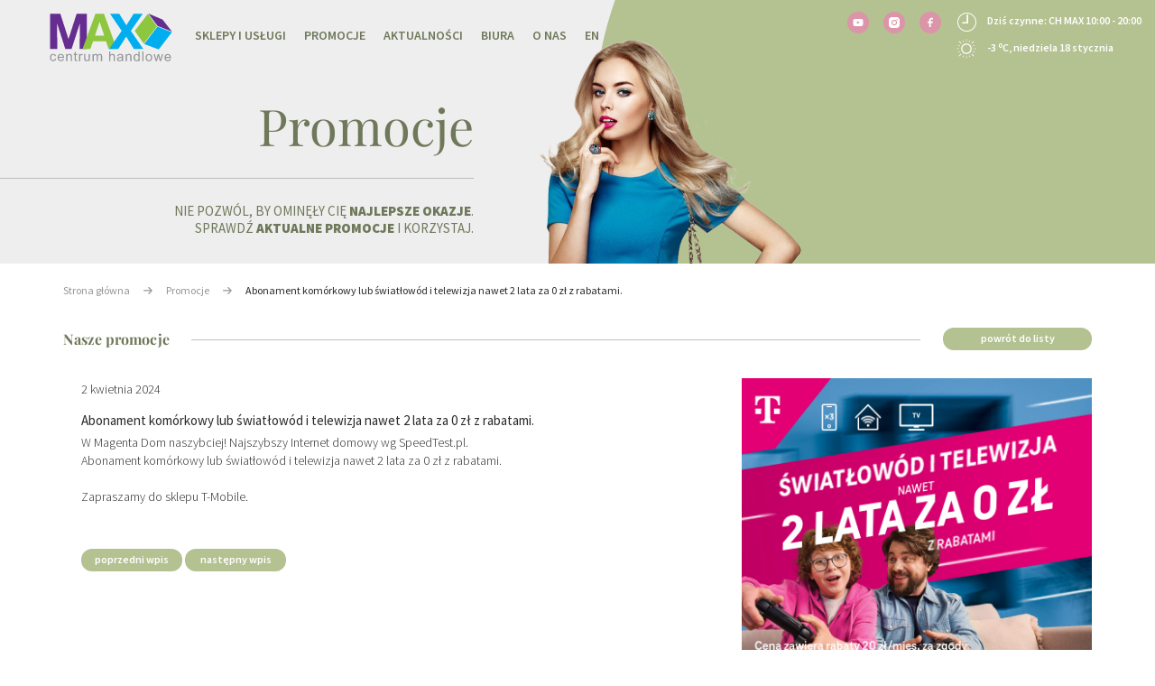

--- FILE ---
content_type: text/html; charset=UTF-8
request_url: https://chmax.pl/promocje/abonament-komorkowy-lub-swiatlowod-i-telewizja-nawet-2-lata-za-0-zl-z-rabatami/
body_size: 10112
content:
<!doctype html> 
<html class="no-js" lang="pl-PL"> 
<head>
<meta charset="UTF-8" />
<link rel="preload" href="https://chmax.pl/wp-content/cache/fvm/min/1720442225-cssf5c025cdb6bb0dc4ded9ab8b7b80dd414e36469898fa9b977d518e75e977c.css" as="style" media="all" /> 
<link rel="preload" href="https://chmax.pl/wp-content/cache/fvm/min/1720442225-css9183a7dce6b6145371bc241755c4fb92eb5d66a9a94f013bf4270ea4f6155.css" as="style" media="all" /> 
<link rel="preload" href="https://chmax.pl/wp-content/cache/fvm/min/1720442225-cssebad0ba1c8fa79ea88603d97b6df18a6e7fed21c774a29a0978c80b6bbdcc.css" as="style" media="all" /> 
<link rel="preload" href="https://chmax.pl/wp-content/cache/fvm/min/1720442225-cssb62426660aa145796336f0d5ccbd5eee667d6d85ff6d5d0f82fb5c17894d9.css" as="style" media="all" /> 
<link rel="preload" href="https://chmax.pl/wp-content/cache/fvm/min/1720442225-css96bb2feb0b68fa723426266ac6e066b923960b34c6c486f8bd81c7c0b93c1.css" as="style" media="all" /> 
<link rel="preload" href="https://chmax.pl/wp-content/cache/fvm/min/1720442225-cssd9b5d8d2826a7ffcf60a1bf29fa7709e9c77e4591a62ef041d28cac643900.css" as="style" media="all" /> 
<link rel="preload" href="https://chmax.pl/wp-content/cache/fvm/min/1720442225-css7f0984c58aef40adcd9897d62abac8959d86e0c1604d99363844896800d82.css" as="style" media="all" />
<script data-cfasync="false">if(navigator.userAgent.match(/MSIE|Internet Explorer/i)||navigator.userAgent.match(/Trident\/7\..*?rv:11/i)){var href=document.location.href;if(!href.match(/[?&]iebrowser/)){if(href.indexOf("?")==-1){if(href.indexOf("#")==-1){document.location.href=href+"?iebrowser=1"}else{document.location.href=href.replace("#","?iebrowser=1#")}}else{if(href.indexOf("#")==-1){document.location.href=href+"&iebrowser=1"}else{document.location.href=href.replace("#","&iebrowser=1#")}}}}</script>
<script data-cfasync="false">class FVMLoader{constructor(e){this.triggerEvents=e,this.eventOptions={passive:!0},this.userEventListener=this.triggerListener.bind(this),this.delayedScripts={normal:[],async:[],defer:[]},this.allJQueries=[]}_addUserInteractionListener(e){this.triggerEvents.forEach(t=>window.addEventListener(t,e.userEventListener,e.eventOptions))}_removeUserInteractionListener(e){this.triggerEvents.forEach(t=>window.removeEventListener(t,e.userEventListener,e.eventOptions))}triggerListener(){this._removeUserInteractionListener(this),"loading"===document.readyState?document.addEventListener("DOMContentLoaded",this._loadEverythingNow.bind(this)):this._loadEverythingNow()}async _loadEverythingNow(){this._runAllDelayedCSS(),this._delayEventListeners(),this._delayJQueryReady(this),this._handleDocumentWrite(),this._registerAllDelayedScripts(),await this._loadScriptsFromList(this.delayedScripts.normal),await this._loadScriptsFromList(this.delayedScripts.defer),await this._loadScriptsFromList(this.delayedScripts.async),await this._triggerDOMContentLoaded(),await this._triggerWindowLoad(),window.dispatchEvent(new Event("wpr-allScriptsLoaded"))}_registerAllDelayedScripts(){document.querySelectorAll("script[type=fvmdelay]").forEach(e=>{e.hasAttribute("src")?e.hasAttribute("async")&&!1!==e.async?this.delayedScripts.async.push(e):e.hasAttribute("defer")&&!1!==e.defer||"module"===e.getAttribute("data-type")?this.delayedScripts.defer.push(e):this.delayedScripts.normal.push(e):this.delayedScripts.normal.push(e)})}_runAllDelayedCSS(){document.querySelectorAll("link[rel=fvmdelay]").forEach(e=>{e.setAttribute("rel","stylesheet")})}async _transformScript(e){return await this._requestAnimFrame(),new Promise(t=>{const n=document.createElement("script");let r;[...e.attributes].forEach(e=>{let t=e.nodeName;"type"!==t&&("data-type"===t&&(t="type",r=e.nodeValue),n.setAttribute(t,e.nodeValue))}),e.hasAttribute("src")?(n.addEventListener("load",t),n.addEventListener("error",t)):(n.text=e.text,t()),e.parentNode.replaceChild(n,e)})}async _loadScriptsFromList(e){const t=e.shift();return t?(await this._transformScript(t),this._loadScriptsFromList(e)):Promise.resolve()}_delayEventListeners(){let e={};function t(t,n){!function(t){function n(n){return e[t].eventsToRewrite.indexOf(n)>=0?"wpr-"+n:n}e[t]||(e[t]={originalFunctions:{add:t.addEventListener,remove:t.removeEventListener},eventsToRewrite:[]},t.addEventListener=function(){arguments[0]=n(arguments[0]),e[t].originalFunctions.add.apply(t,arguments)},t.removeEventListener=function(){arguments[0]=n(arguments[0]),e[t].originalFunctions.remove.apply(t,arguments)})}(t),e[t].eventsToRewrite.push(n)}function n(e,t){let n=e[t];Object.defineProperty(e,t,{get:()=>n||function(){},set(r){e["wpr"+t]=n=r}})}t(document,"DOMContentLoaded"),t(window,"DOMContentLoaded"),t(window,"load"),t(window,"pageshow"),t(document,"readystatechange"),n(document,"onreadystatechange"),n(window,"onload"),n(window,"onpageshow")}_delayJQueryReady(e){let t=window.jQuery;Object.defineProperty(window,"jQuery",{get:()=>t,set(n){if(n&&n.fn&&!e.allJQueries.includes(n)){n.fn.ready=n.fn.init.prototype.ready=function(t){e.domReadyFired?t.bind(document)(n):document.addEventListener("DOMContentLoaded2",()=>t.bind(document)(n))};const t=n.fn.on;n.fn.on=n.fn.init.prototype.on=function(){if(this[0]===window){function e(e){return e.split(" ").map(e=>"load"===e||0===e.indexOf("load.")?"wpr-jquery-load":e).join(" ")}"string"==typeof arguments[0]||arguments[0]instanceof String?arguments[0]=e(arguments[0]):"object"==typeof arguments[0]&&Object.keys(arguments[0]).forEach(t=>{delete Object.assign(arguments[0],{[e(t)]:arguments[0][t]})[t]})}return t.apply(this,arguments),this},e.allJQueries.push(n)}t=n}})}async _triggerDOMContentLoaded(){this.domReadyFired=!0,await this._requestAnimFrame(),document.dispatchEvent(new Event("DOMContentLoaded2")),await this._requestAnimFrame(),window.dispatchEvent(new Event("DOMContentLoaded2")),await this._requestAnimFrame(),document.dispatchEvent(new Event("wpr-readystatechange")),await this._requestAnimFrame(),document.wpronreadystatechange&&document.wpronreadystatechange()}async _triggerWindowLoad(){await this._requestAnimFrame(),window.dispatchEvent(new Event("wpr-load")),await this._requestAnimFrame(),window.wpronload&&window.wpronload(),await this._requestAnimFrame(),this.allJQueries.forEach(e=>e(window).trigger("wpr-jquery-load")),window.dispatchEvent(new Event("wpr-pageshow")),await this._requestAnimFrame(),window.wpronpageshow&&window.wpronpageshow()}_handleDocumentWrite(){const e=new Map;document.write=document.writeln=function(t){const n=document.currentScript,r=document.createRange(),i=n.parentElement;let a=e.get(n);void 0===a&&(a=n.nextSibling,e.set(n,a));const s=document.createDocumentFragment();r.setStart(s,0),s.appendChild(r.createContextualFragment(t)),i.insertBefore(s,a)}}async _requestAnimFrame(){return new Promise(e=>requestAnimationFrame(e))}static run(){const e=new FVMLoader(["keydown","mousemove","touchmove","touchstart","touchend","wheel"]);e._addUserInteractionListener(e)}}FVMLoader.run();</script>
<title>Abonament komórkowy lub światłowód i telewizja nawet 2 lata za 0 zł z rabatami. - Centrum Handlowe MAX w Chrzanowie</title>
<meta name="description" content="">
<meta name="keywords" content="">
<link rel="alternate" hreflang="en" href="https://chmax.pl/max-shoping-center" />
<meta http-equiv="Content-Type" content="text/html; charset=UTF-8" />
<meta http-equiv="X-UA-Compatible" content="IE=edge,chrome=1">
<meta name="viewport" content="width=device-width, initial-scale=1.0">
<meta property="og:url" content="https://chmax.pl/promocje/abonament-komorkowy-lub-swiatlowod-i-telewizja-nawet-2-lata-za-0-zl-z-rabatami/" />
<meta property="og:type" content="article" />
<meta property="og:title" content="Abonament komórkowy lub światłowód i telewizja nawet 2 lata za 0 zł z rabatami. - Centrum Handlowe MAX w Chrzanowie" />
<meta property="og:description" content="" />
<meta property="og:image" content="" />
<meta name='robots' content='max-image-preview:large' />
<link rel="canonical" href="https://chmax.pl/promocje/abonament-komorkowy-lub-swiatlowod-i-telewizja-nawet-2-lata-za-0-zl-z-rabatami/" /> 
<link rel='stylesheet' id='wp-block-library-css' href='https://chmax.pl/wp-content/cache/fvm/min/1720442225-cssf5c025cdb6bb0dc4ded9ab8b7b80dd414e36469898fa9b977d518e75e977c.css' type='text/css' media='all' /> 
<style id='safe-svg-svg-icon-style-inline-css' type='text/css' media="all">.safe-svg-cover{text-align:center}.safe-svg-cover .safe-svg-inside{display:inline-block;max-width:100%}.safe-svg-cover svg{height:100%;max-height:100%;max-width:100%;width:100%}</style> 
<style id='classic-theme-styles-inline-css' type='text/css' media="all">/*! This file is auto-generated */ .wp-block-button__link{color:#fff;background-color:#32373c;border-radius:9999px;box-shadow:none;text-decoration:none;padding:calc(.667em + 2px) calc(1.333em + 2px);font-size:1.125em}.wp-block-file__button{background:#32373c;color:#fff;text-decoration:none}</style> 
<style id='global-styles-inline-css' type='text/css' media="all">body{--wp--preset--color--black:#000000;--wp--preset--color--cyan-bluish-gray:#abb8c3;--wp--preset--color--white:#ffffff;--wp--preset--color--pale-pink:#f78da7;--wp--preset--color--vivid-red:#cf2e2e;--wp--preset--color--luminous-vivid-orange:#ff6900;--wp--preset--color--luminous-vivid-amber:#fcb900;--wp--preset--color--light-green-cyan:#7bdcb5;--wp--preset--color--vivid-green-cyan:#00d084;--wp--preset--color--pale-cyan-blue:#8ed1fc;--wp--preset--color--vivid-cyan-blue:#0693e3;--wp--preset--color--vivid-purple:#9b51e0;--wp--preset--gradient--vivid-cyan-blue-to-vivid-purple:linear-gradient(135deg,rgba(6,147,227,1) 0%,rgb(155,81,224) 100%);--wp--preset--gradient--light-green-cyan-to-vivid-green-cyan:linear-gradient(135deg,rgb(122,220,180) 0%,rgb(0,208,130) 100%);--wp--preset--gradient--luminous-vivid-amber-to-luminous-vivid-orange:linear-gradient(135deg,rgba(252,185,0,1) 0%,rgba(255,105,0,1) 100%);--wp--preset--gradient--luminous-vivid-orange-to-vivid-red:linear-gradient(135deg,rgba(255,105,0,1) 0%,rgb(207,46,46) 100%);--wp--preset--gradient--very-light-gray-to-cyan-bluish-gray:linear-gradient(135deg,rgb(238,238,238) 0%,rgb(169,184,195) 100%);--wp--preset--gradient--cool-to-warm-spectrum:linear-gradient(135deg,rgb(74,234,220) 0%,rgb(151,120,209) 20%,rgb(207,42,186) 40%,rgb(238,44,130) 60%,rgb(251,105,98) 80%,rgb(254,248,76) 100%);--wp--preset--gradient--blush-light-purple:linear-gradient(135deg,rgb(255,206,236) 0%,rgb(152,150,240) 100%);--wp--preset--gradient--blush-bordeaux:linear-gradient(135deg,rgb(254,205,165) 0%,rgb(254,45,45) 50%,rgb(107,0,62) 100%);--wp--preset--gradient--luminous-dusk:linear-gradient(135deg,rgb(255,203,112) 0%,rgb(199,81,192) 50%,rgb(65,88,208) 100%);--wp--preset--gradient--pale-ocean:linear-gradient(135deg,rgb(255,245,203) 0%,rgb(182,227,212) 50%,rgb(51,167,181) 100%);--wp--preset--gradient--electric-grass:linear-gradient(135deg,rgb(202,248,128) 0%,rgb(113,206,126) 100%);--wp--preset--gradient--midnight:linear-gradient(135deg,rgb(2,3,129) 0%,rgb(40,116,252) 100%);--wp--preset--font-size--small:13px;--wp--preset--font-size--medium:20px;--wp--preset--font-size--large:36px;--wp--preset--font-size--x-large:42px;--wp--preset--spacing--20:0.44rem;--wp--preset--spacing--30:0.67rem;--wp--preset--spacing--40:1rem;--wp--preset--spacing--50:1.5rem;--wp--preset--spacing--60:2.25rem;--wp--preset--spacing--70:3.38rem;--wp--preset--spacing--80:5.06rem;--wp--preset--shadow--natural:6px 6px 9px rgba(0, 0, 0, 0.2);--wp--preset--shadow--deep:12px 12px 50px rgba(0, 0, 0, 0.4);--wp--preset--shadow--sharp:6px 6px 0px rgba(0, 0, 0, 0.2);--wp--preset--shadow--outlined:6px 6px 0px -3px rgba(255, 255, 255, 1), 6px 6px rgba(0, 0, 0, 1);--wp--preset--shadow--crisp:6px 6px 0px rgba(0, 0, 0, 1)}:where(.is-layout-flex){gap:.5em}:where(.is-layout-grid){gap:.5em}body .is-layout-flex{display:flex}body .is-layout-flex{flex-wrap:wrap;align-items:center}body .is-layout-flex>*{margin:0}body .is-layout-grid{display:grid}body .is-layout-grid>*{margin:0}:where(.wp-block-columns.is-layout-flex){gap:2em}:where(.wp-block-columns.is-layout-grid){gap:2em}:where(.wp-block-post-template.is-layout-flex){gap:1.25em}:where(.wp-block-post-template.is-layout-grid){gap:1.25em}.has-black-color{color:var(--wp--preset--color--black)!important}.has-cyan-bluish-gray-color{color:var(--wp--preset--color--cyan-bluish-gray)!important}.has-white-color{color:var(--wp--preset--color--white)!important}.has-pale-pink-color{color:var(--wp--preset--color--pale-pink)!important}.has-vivid-red-color{color:var(--wp--preset--color--vivid-red)!important}.has-luminous-vivid-orange-color{color:var(--wp--preset--color--luminous-vivid-orange)!important}.has-luminous-vivid-amber-color{color:var(--wp--preset--color--luminous-vivid-amber)!important}.has-light-green-cyan-color{color:var(--wp--preset--color--light-green-cyan)!important}.has-vivid-green-cyan-color{color:var(--wp--preset--color--vivid-green-cyan)!important}.has-pale-cyan-blue-color{color:var(--wp--preset--color--pale-cyan-blue)!important}.has-vivid-cyan-blue-color{color:var(--wp--preset--color--vivid-cyan-blue)!important}.has-vivid-purple-color{color:var(--wp--preset--color--vivid-purple)!important}.has-black-background-color{background-color:var(--wp--preset--color--black)!important}.has-cyan-bluish-gray-background-color{background-color:var(--wp--preset--color--cyan-bluish-gray)!important}.has-white-background-color{background-color:var(--wp--preset--color--white)!important}.has-pale-pink-background-color{background-color:var(--wp--preset--color--pale-pink)!important}.has-vivid-red-background-color{background-color:var(--wp--preset--color--vivid-red)!important}.has-luminous-vivid-orange-background-color{background-color:var(--wp--preset--color--luminous-vivid-orange)!important}.has-luminous-vivid-amber-background-color{background-color:var(--wp--preset--color--luminous-vivid-amber)!important}.has-light-green-cyan-background-color{background-color:var(--wp--preset--color--light-green-cyan)!important}.has-vivid-green-cyan-background-color{background-color:var(--wp--preset--color--vivid-green-cyan)!important}.has-pale-cyan-blue-background-color{background-color:var(--wp--preset--color--pale-cyan-blue)!important}.has-vivid-cyan-blue-background-color{background-color:var(--wp--preset--color--vivid-cyan-blue)!important}.has-vivid-purple-background-color{background-color:var(--wp--preset--color--vivid-purple)!important}.has-black-border-color{border-color:var(--wp--preset--color--black)!important}.has-cyan-bluish-gray-border-color{border-color:var(--wp--preset--color--cyan-bluish-gray)!important}.has-white-border-color{border-color:var(--wp--preset--color--white)!important}.has-pale-pink-border-color{border-color:var(--wp--preset--color--pale-pink)!important}.has-vivid-red-border-color{border-color:var(--wp--preset--color--vivid-red)!important}.has-luminous-vivid-orange-border-color{border-color:var(--wp--preset--color--luminous-vivid-orange)!important}.has-luminous-vivid-amber-border-color{border-color:var(--wp--preset--color--luminous-vivid-amber)!important}.has-light-green-cyan-border-color{border-color:var(--wp--preset--color--light-green-cyan)!important}.has-vivid-green-cyan-border-color{border-color:var(--wp--preset--color--vivid-green-cyan)!important}.has-pale-cyan-blue-border-color{border-color:var(--wp--preset--color--pale-cyan-blue)!important}.has-vivid-cyan-blue-border-color{border-color:var(--wp--preset--color--vivid-cyan-blue)!important}.has-vivid-purple-border-color{border-color:var(--wp--preset--color--vivid-purple)!important}.has-vivid-cyan-blue-to-vivid-purple-gradient-background{background:var(--wp--preset--gradient--vivid-cyan-blue-to-vivid-purple)!important}.has-light-green-cyan-to-vivid-green-cyan-gradient-background{background:var(--wp--preset--gradient--light-green-cyan-to-vivid-green-cyan)!important}.has-luminous-vivid-amber-to-luminous-vivid-orange-gradient-background{background:var(--wp--preset--gradient--luminous-vivid-amber-to-luminous-vivid-orange)!important}.has-luminous-vivid-orange-to-vivid-red-gradient-background{background:var(--wp--preset--gradient--luminous-vivid-orange-to-vivid-red)!important}.has-very-light-gray-to-cyan-bluish-gray-gradient-background{background:var(--wp--preset--gradient--very-light-gray-to-cyan-bluish-gray)!important}.has-cool-to-warm-spectrum-gradient-background{background:var(--wp--preset--gradient--cool-to-warm-spectrum)!important}.has-blush-light-purple-gradient-background{background:var(--wp--preset--gradient--blush-light-purple)!important}.has-blush-bordeaux-gradient-background{background:var(--wp--preset--gradient--blush-bordeaux)!important}.has-luminous-dusk-gradient-background{background:var(--wp--preset--gradient--luminous-dusk)!important}.has-pale-ocean-gradient-background{background:var(--wp--preset--gradient--pale-ocean)!important}.has-electric-grass-gradient-background{background:var(--wp--preset--gradient--electric-grass)!important}.has-midnight-gradient-background{background:var(--wp--preset--gradient--midnight)!important}.has-small-font-size{font-size:var(--wp--preset--font-size--small)!important}.has-medium-font-size{font-size:var(--wp--preset--font-size--medium)!important}.has-large-font-size{font-size:var(--wp--preset--font-size--large)!important}.has-x-large-font-size{font-size:var(--wp--preset--font-size--x-large)!important}.wp-block-navigation a:where(:not(.wp-element-button)){color:inherit}:where(.wp-block-post-template.is-layout-flex){gap:1.25em}:where(.wp-block-post-template.is-layout-grid){gap:1.25em}:where(.wp-block-columns.is-layout-flex){gap:2em}:where(.wp-block-columns.is-layout-grid){gap:2em}.wp-block-pullquote{font-size:1.5em;line-height:1.6}</style> 
<link rel='stylesheet' id='bootstrap-css' href='https://chmax.pl/wp-content/cache/fvm/min/1720442225-css9183a7dce6b6145371bc241755c4fb92eb5d66a9a94f013bf4270ea4f6155.css' type='text/css' media='all' /> 
<link rel='stylesheet' id='external-css' href='https://chmax.pl/wp-content/cache/fvm/min/1720442225-cssebad0ba1c8fa79ea88603d97b6df18a6e7fed21c774a29a0978c80b6bbdcc.css' type='text/css' media='all' /> 
<link rel='stylesheet' id='google-fonts-css' href='https://chmax.pl/wp-content/cache/fvm/min/1720442225-cssb62426660aa145796336f0d5ccbd5eee667d6d85ff6d5d0f82fb5c17894d9.css' type='text/css' media='all' /> 
<link rel='stylesheet' id='photoswipe-css' href='https://chmax.pl/wp-content/cache/fvm/min/1720442225-css96bb2feb0b68fa723426266ac6e066b923960b34c6c486f8bd81c7c0b93c1.css' type='text/css' media='all' /> 
<link rel='stylesheet' id='photoswipe-skin-css' href='https://chmax.pl/wp-content/cache/fvm/min/1720442225-cssd9b5d8d2826a7ffcf60a1bf29fa7709e9c77e4591a62ef041d28cac643900.css' type='text/css' media='all' /> 
<link rel='stylesheet' id='styles-css' href='https://chmax.pl/wp-content/cache/fvm/min/1720442225-css7f0984c58aef40adcd9897d62abac8959d86e0c1604d99363844896800d82.css' type='text/css' media='all' /> 
<script type="text/javascript" src="https://chmax.pl/wp-content/themes/deploy/assets/js/modernizr.custom.js?ver=1.0" id="modernizr-js"></script>
<link rel="icon" href="https://chmax.pl/wp-content/uploads/2017/09/cropped-favicon-192x192.png" sizes="192x192" /> 
<script>
(function (i, s, o, g, r, a, m) {
i['GoogleAnalyticsObject'] = r;
i[r] = i[r] || function () {
(i[r].q = i[r].q || []).push(arguments)
}, i[r].l = 1 * new Date();
a = s.createElement(o),
m = s.getElementsByTagName(o)[0];
a.async = 1;
a.src = g;
m.parentNode.insertBefore(a, m)
})(window, document, 'script', 'https://www.google-analytics.com/analytics.js', 'ga');
ga('create', 'UA-114691325-1', 'auto');
ga('send', 'pageview');
</script>
<script type="text/javascript">
var pswp_items = [];
window.addEventListener('popstate', function(event) {
window.location.href = window.location.href;
});
</script>
<style media="all">:root{--color1:#DC94A8;--color2:#B4C191;--color3:#6F785A}</style> 
<script>
!function(f,b,e,v,n,t,s){
if(f.fbq)return;
n=f.fbq=function(){
n.callMethod?
n.callMethod.apply(n,arguments):n.queue.push(arguments)
};
if(!f._fbq)f._fbq=n;n.push=n;n.loaded=!0;n.version='2.0';
n.queue=[];t=b.createElement(e);t.async=!0;
t.src=v;s=b.getElementsByTagName(e)[0];
s.parentNode.insertBefore(t,s)
}
(window,document,'script','https://connect.facebook.net/en_US/fbevents.js');
fbq('init', '903325819999965');
fbq('track', 'PageView');
</script>
<noscript>
<img height="1" width="1" src="https://www.facebook.com/tr?id=903325819999965&ev=PageView&noscript=1"/>
</noscript>
</head>
<body class="disc-template-default single single-disc postid-3876"> <div class="page-wrapper"> <header> <nav class="navbar navbar-default"> <div class="container"> <div class="navbar-header"> <button type="button" class="navbar-toggle collapsed" aria-expanded="false"> <span class="sr-only">Toggle navigation</span> <span class="icon-bar"></span> <span class="icon-bar"></span> <span class="icon-bar"></span> </button> <a class="navbar-brand bw" href="https://chmax.pl"><img src="https://chmax.pl/wp-content/themes/deploy/assets/img/chmax.svg" class="logo-img"></a> <a class="navbar-brand col" style="display: none;" href="https://chmax.pl"><img src="https://chmax.pl/wp-content/themes/deploy/assets/img/chmax.svg" class="logo-img"></a> </div> <div class="collapse navbar-collapse" id="bs-example-navbar-collapse-1"> <button type="button" class="close-menu visible-sm visible-xs" aria-expanded="false"><img src="https://chmax.pl/wp-content/themes/deploy/assets/img/close.svg"></button> <ul class="nav navbar-nav"> <li class="menu-item menu-item-type-post_type menu-item-object-page menu-item-58"><a href="https://chmax.pl/sklepy-i-uslugi/">Sklepy i usługi</a></li> <li class="menu-item menu-item-type-post_type menu-item-object-page current-menu-item menu-item-57 current-menu-item"><a href="https://chmax.pl/promocje/">Promocje</a></li> <li class="menu-item menu-item-type-post_type menu-item-object-page menu-item-56"><a href="https://chmax.pl/aktualnosci/">Aktualności</a></li> <li class="menu-item menu-item-type-post_type menu-item-object-page menu-item-55"><a href="https://chmax.pl/biura/">Biura</a></li> <li class="menu-item menu-item-type-post_type menu-item-object-page menu-item-54"><a href="https://chmax.pl/o-nas/">O nas</a></li> <li class="menu-item menu-item-type-post_type menu-item-object-page menu-item-221"><a href="https://chmax.pl/max-shopping-center/">En</a></li> </ul> <div class="smooth"></div> </div> </div> </nav> </header> <div class="today-info visible-lg visible-md"> <a target="_blank" rel="nofollow" href="https://www.facebook.com/MAXCentrumHandlowe/"> <svg class="social-icon" xmlns="http://www.w3.org/2000/svg" width="24" height="24" viewBox="0 0 24 24"> <g fill="none" fill-rule="evenodd"> <circle cx="12" cy="12" r="12" fill="#677BA5"/> <path fill="#FFFFFF" d="M10.7704483,16.9821499 L12.5408966,16.9821499 L12.5408966,12.5299932 L14.7799932,12.5299932 L14.7799932,10.7595449 L12.5408966,10.7595449 L12.5408966,9.19738464 C12.5408966,9.00645416 12.6059865,8.85023792 12.7361666,8.72873678 C12.8663467,8.60723521 13.026902,8.54648442 13.2178325,8.54648442 L14.9882812,8.54648442 L14.9882812,6.75 L12.9835088,6.75 C12.3586447,6.81942935 11.8335851,7.08846817 11.4083305,7.55711647 C10.9830758,8.02576433 10.7704483,8.57252053 10.7704483,9.19738464 L10.7704483,10.7595449 L9,10.7595449 L9,12.5299932 L10.7704483,12.5299932 L10.7704483,16.9821499 Z"/> </g> </svg> </a> <a target="_blank" rel="nofollow" href="https://www.instagram.com/centrum_handlowe_max/"> <svg class="social-icon" width="24px" height="24px" viewBox="0 0 24 24" version="1.1" xmlns="http://www.w3.org/2000/svg" xmlns:xlink="http://www.w3.org/1999/xlink"> <g id="assets/ico/insta" stroke="none" stroke-width="1" fill="none" fill-rule="evenodd"> <circle id="fb" fill="#677BA5" cx="12" cy="12" r="12"></circle> <g id="instagram-black" transform="translate(6.000000, 6.000000)" fill="#FFFFFF" fill-rule="nonzero"> <path d="M6.000012,0 C7.62950225,0 7.8338285,0.006907 8.47379225,0.03610675 C9.11242225,0.06523475 9.54858375,0.16667175 9.930228,0.31500425 C10.324781,0.4683145 10.6593865,0.67347425 10.992968,1.007032 C11.3265258,1.3406135 11.5316855,1.675219 11.6850198,2.069772 C11.8333282,2.45141625 11.9347652,2.88757775 11.9638933,3.52620775 C11.993093,4.1661715 12,4.37049775 12,6.000012 C12,7.62950225 11.993093,7.8338285 11.9638933,8.47379225 C11.9347652,9.11242225 11.8333282,9.54858375 11.6850198,9.930228 C11.5316855,10.324781 11.3265258,10.6593865 10.992968,10.992968 C10.6593865,11.3265258 10.324781,11.5316855 9.930228,11.6850198 C9.54858375,11.8333283 9.11242225,11.9347652 8.47379225,11.9638932 C7.8338285,11.993093 7.62950225,12 6.000012,12 C4.37049775,12 4.1661715,11.993093 3.52620775,11.9638932 C2.88757775,11.9347652 2.45141625,11.8333283 2.069772,11.6850198 C1.675219,11.5316855 1.3406135,11.3265258 1.007032,10.992968 C0.67347425,10.6593865 0.4683145,10.324781 0.31500425,9.930228 C0.16667175,9.54858375 0.06523475,9.11242225 0.03610675,8.47379225 C0.006907,7.8338285 0,7.62950225 0,6.000012 C0,4.37049775 0.006907,4.1661715 0.03610675,3.52620775 C0.06523475,2.88757775 0.16667175,2.45141625 0.31500425,2.069772 C0.4683145,1.675219 0.67347425,1.3406135 1.007032,1.007032 C1.3406135,0.67347425 1.675219,0.4683145 2.069772,0.31500425 C2.45141625,0.16667175 2.88757775,0.06523475 3.52620775,0.03610675 C4.1661715,0.006907 4.37049775,0 6.000012,0 Z M9.922821,2.797192 C9.922821,2.39954275 9.60045725,2.077179 9.202808,2.077179 C8.8051825,2.077179 8.482819,2.39954275 8.482819,2.797192 C8.482819,3.19484125 8.8051825,3.517181 9.202808,3.517181 C9.60045725,3.517181 9.922821,3.19484125 9.922821,2.797192 Z M6.000012,2.91892075 C4.298356,2.91892075 2.91892075,4.298356 2.91892075,6.000012 C2.91892075,7.701644 4.298356,9.08107925 6.000012,9.08107925 C7.701644,9.08107925 9.08107925,7.701644 9.08107925,6.000012 C9.08107925,4.298356 7.701644,2.91892075 6.000012,2.91892075 Z M6.000012,8 C4.89542525,8 4,7.10457475 4,6.000012 C4,4.89542525 4.89542525,4 6.000012,4 C7.10457475,4 8,4.89542525 8,6.000012 C8,7.10457475 7.10457475,8 6.000012,8 Z" id="Instagram"></path> </g> </g> </svg> </a> <a target="_blank" rel="nofollow" href="https://www.youtube.com/channel/UCbnC2zsbfnzlhRi9VPrBmZA?view_as=subscriber"> <svg class="social-icon" width="24px" height="24px" viewBox="0 0 24 24" version="1.1" xmlns="http://www.w3.org/2000/svg" xmlns:xlink="http://www.w3.org/1999/xlink"> <title>assets/ico/yt</title> <desc>Created with Sketch.</desc> <g id="assets/ico/yt" stroke="none" stroke-width="1" fill="none" fill-rule="evenodd"> <circle id="fb" fill="#677BA5" cx="12" cy="12" r="12"></circle> <g id="youtube-black" transform="translate(6.500000, 8.000000)" fill="#FFFFFF"> <path d="M4.36425,5.47527435 L4.36390625,2.27946871 L7.33596875,3.88288094 L4.36425,5.47527435 Z M10.89,1.72568541 C10.89,1.72568541 10.7824063,0.941929176 10.45275,0.596792 C10.0344062,0.143599765 9.56553125,0.141467059 9.3506875,0.115164235 C7.811375,0 5.50240625,0 5.50240625,0 L5.49759375,0 C5.49759375,0 3.188625,0 1.6493125,0.115164235 C1.434125,0.141467059 0.96559375,0.143599765 0.54690625,0.596792 C0.21725,0.941929176 0.11,1.72568541 0.11,1.72568541 C0.11,1.72568541 0,2.64628776 0,3.56653482 L0,4.42955529 C0,5.35015765 0.11,6.27040471 0.11,6.27040471 C0.11,6.27040471 0.21725,7.05416094 0.54690625,7.39929788 C0.96559375,7.85249035 1.51525,7.83827247 1.76,7.88554682 C2.64,7.97298612 5.5,8 5.5,8 C5.5,8 7.811375,7.99644565 9.3506875,7.88128141 C9.56553125,7.85462306 10.0344062,7.85249035 10.45275,7.39929788 C10.7824063,7.05416094 10.89,6.27040471 10.89,6.27040471 C10.89,6.27040471 11,5.35015765 11,4.42955529 L11,3.56653482 C11,2.64628776 10.89,1.72568541 10.89,1.72568541 Z" id="Youtube"></path> </g> </g> </svg> </a> <div class="open"> <img class="time4" src="https://chmax.pl/wp-content/themes/deploy/assets/img/time4.svg"> <img style="display: none;" class="hidden-xs hidden-sm time2" src="https://chmax.pl/wp-content/themes/deploy/assets/img/time2.svg"> <p>Dziś czynne: CH MAX 10:00 - 20:00 </p> </div> <div class="wheater hidden-xs hidden-sm"> <img src="https://chmax.pl/wp-content/themes/deploy/assets/img/sun4.svg"> <p>-3 <sup>o</sup>C, niedziela 18 stycznia</p> </div> </div> <div class="top-banner"> <div class="row mask"> <div class="left"> </div> <div class="right"> <img class="visible-lg visible-md" src="https://chmax.pl/wp-content/themes/deploy/assets/img/mask/mask_sp.svg"> <img class="visible-sm" src="https://chmax.pl/wp-content/themes/deploy/assets/img/mask/mask_sp_tablet.svg"> </div> <img src="https://chmax.pl/wp-content/uploads/2017/06/slider_4.png" class="actual-img"> <div class="text subp-text"> <h2>Promocje</h2> <span class="underline"></span> <p><span>Nie pozwól, by ominęły Cię <strong>najlepsze okazje</strong>.</span></p> <p><span>Sprawdź <strong>aktualne promocje</strong> i korzystaj.</span></p> </div> </div> </div> <div class="container"> <div class="site-map"> <a href="https://chmax.pl">Strona główna</a> <img src="https://chmax.pl/wp-content/themes/deploy/assets/img/arrow2.svg"> <a href="https://chmax.pl/promocje/">Promocje</a> <img src="https://chmax.pl/wp-content/themes/deploy/assets/img/arrow2.svg"> <p>Abonament komórkowy lub światłowód i telewizja nawet 2 lata za 0 zł z rabatami.</p> </div> </div> <div class="container"> <div class="top-bar subpage"> <h3>Nasze promocje</h3> <span></span> <a style="width: 165px;" href="https://chmax.pl/promocje/">powrót do listy</a> </div> <div class="row disc-news"> <div class="event single-news-disc col-xs-12"> <div style="padding-right: 0;" class="text tn-big"> <p class="date">2 kwietnia 2024</p> <h1 style="display: none;">Abonament komórkowy lub światłowód i telewizja nawet 2 lata za 0 zł z rabatami.</h1> <p class="title">Abonament komórkowy lub światłowód i telewizja nawet 2 lata za 0 zł z rabatami.</p> <p>W Magenta Dom naszybciej! Najszybszy Internet domowy wg SpeedTest.pl.<br /> Abonament komórkowy lub światłowód i telewizja nawet 2 lata za 0 zł z rabatami.</p> <p>Zapraszamy do sklepu T-Mobile.</p> <div class="buttons"> <a href="https://chmax.pl/promocje/spring-its-official-w-greenpoint/" >poprzedni wpis</a> <a href="https://chmax.pl/promocje/big-star-zaprasza-na-promocje/" >następny wpis</a> </div> </div> <div class="thumbnail tn-big"> <img src="https://chmax.pl/wp-content/uploads/2024/04/magenta-home-linia-oferta-800x800-1.jpg" title="Magenta_Home_linia_oferta_800x800" alt=""> </div> </div> </div> </div> <footer> <div class="container"> <div class="row footer"> <div class="col-md-2 visible-md visible-lg"> <img class="logo" src="https://chmax.pl/wp-content/themes/deploy/assets/img/chmax.svg"> </div> <div class="col-md-10"> <div class="row"> <div class="col-md-12 visible-md visible-lg"> <ul class="nav navbar-nav"> <li class="menu-item menu-item-type-post_type menu-item-object-page menu-item-61"><a href="https://chmax.pl/sklepy-i-uslugi/">Sklepy i usługi</a></li> <li class="menu-item menu-item-type-post_type menu-item-object-page menu-item-60"><a href="https://chmax.pl/biura/">Biura</a></li> <li class="menu-item menu-item-type-post_type menu-item-object-page menu-item-59"><a href="https://chmax.pl/o-nas/">O nas</a></li> <li class="menu-item menu-item-type-post_type menu-item-object-page menu-item-69"><a href="https://chmax.pl/o-nas/kontakt/">Kontakt</a></li> <li class="menu-item menu-item-type-post_type menu-item-object-page menu-item-70"><a href="https://chmax.pl/o-nas/godziny-otwarcia/">Godziny otwarcia</a></li> <li class="menu-item menu-item-type-post_type menu-item-object-page menu-item-68"><a href="https://chmax.pl/polityka-prywatnosci/">Polityka Prywatności</a></li> </ul> </div> <div class="col-md-7 col-sm-6 col-xs-12 copyright"> <p>Centrum Handlowe MAX, Chrzanów, ul. Trzebińska 40, tel. 32 623 96 48 <br> </p> </div> <div class="col-md-5 col-sm-6 col-xs-12 authors"> <span>COPYRIGHT© 2017, ALL RIGHTS RESERVED.</span> <div class="social"> <a target="_blank" rel="nofollow" class="" href="https://www.facebook.com/MAXCentrumHandlowe/"> <svg class="social-icon" xmlns="http://www.w3.org/2000/svg" width="24" height="24" viewBox="0 0 24 24"> <g fill="none" fill-rule="evenodd"> <circle cx="12" cy="12" r="12" fill="#677BA5"/> <path fill="#FFFFFF" d="M10.7704483,16.9821499 L12.5408966,16.9821499 L12.5408966,12.5299932 L14.7799932,12.5299932 L14.7799932,10.7595449 L12.5408966,10.7595449 L12.5408966,9.19738464 C12.5408966,9.00645416 12.6059865,8.85023792 12.7361666,8.72873678 C12.8663467,8.60723521 13.026902,8.54648442 13.2178325,8.54648442 L14.9882812,8.54648442 L14.9882812,6.75 L12.9835088,6.75 C12.3586447,6.81942935 11.8335851,7.08846817 11.4083305,7.55711647 C10.9830758,8.02576433 10.7704483,8.57252053 10.7704483,9.19738464 L10.7704483,10.7595449 L9,10.7595449 L9,12.5299932 L10.7704483,12.5299932 L10.7704483,16.9821499 Z"/> </g> </svg> </a> <a target="_blank" rel="nofollow" href="https://www.instagram.com/centrum_handlowe_max/"> <svg class="social-icon" width="24px" height="24px" viewBox="0 0 24 24" version="1.1" xmlns="http://www.w3.org/2000/svg" xmlns:xlink="http://www.w3.org/1999/xlink"> <g id="assets/ico/insta" stroke="none" stroke-width="1" fill="none" fill-rule="evenodd"> <circle id="fb" fill="#677BA5" cx="12" cy="12" r="12"></circle> <g id="instagram-black" transform="translate(6.000000, 6.000000)" fill="#FFFFFF" fill-rule="nonzero"> <path d="M6.000012,0 C7.62950225,0 7.8338285,0.006907 8.47379225,0.03610675 C9.11242225,0.06523475 9.54858375,0.16667175 9.930228,0.31500425 C10.324781,0.4683145 10.6593865,0.67347425 10.992968,1.007032 C11.3265258,1.3406135 11.5316855,1.675219 11.6850198,2.069772 C11.8333282,2.45141625 11.9347652,2.88757775 11.9638933,3.52620775 C11.993093,4.1661715 12,4.37049775 12,6.000012 C12,7.62950225 11.993093,7.8338285 11.9638933,8.47379225 C11.9347652,9.11242225 11.8333282,9.54858375 11.6850198,9.930228 C11.5316855,10.324781 11.3265258,10.6593865 10.992968,10.992968 C10.6593865,11.3265258 10.324781,11.5316855 9.930228,11.6850198 C9.54858375,11.8333283 9.11242225,11.9347652 8.47379225,11.9638932 C7.8338285,11.993093 7.62950225,12 6.000012,12 C4.37049775,12 4.1661715,11.993093 3.52620775,11.9638932 C2.88757775,11.9347652 2.45141625,11.8333283 2.069772,11.6850198 C1.675219,11.5316855 1.3406135,11.3265258 1.007032,10.992968 C0.67347425,10.6593865 0.4683145,10.324781 0.31500425,9.930228 C0.16667175,9.54858375 0.06523475,9.11242225 0.03610675,8.47379225 C0.006907,7.8338285 0,7.62950225 0,6.000012 C0,4.37049775 0.006907,4.1661715 0.03610675,3.52620775 C0.06523475,2.88757775 0.16667175,2.45141625 0.31500425,2.069772 C0.4683145,1.675219 0.67347425,1.3406135 1.007032,1.007032 C1.3406135,0.67347425 1.675219,0.4683145 2.069772,0.31500425 C2.45141625,0.16667175 2.88757775,0.06523475 3.52620775,0.03610675 C4.1661715,0.006907 4.37049775,0 6.000012,0 Z M9.922821,2.797192 C9.922821,2.39954275 9.60045725,2.077179 9.202808,2.077179 C8.8051825,2.077179 8.482819,2.39954275 8.482819,2.797192 C8.482819,3.19484125 8.8051825,3.517181 9.202808,3.517181 C9.60045725,3.517181 9.922821,3.19484125 9.922821,2.797192 Z M6.000012,2.91892075 C4.298356,2.91892075 2.91892075,4.298356 2.91892075,6.000012 C2.91892075,7.701644 4.298356,9.08107925 6.000012,9.08107925 C7.701644,9.08107925 9.08107925,7.701644 9.08107925,6.000012 C9.08107925,4.298356 7.701644,2.91892075 6.000012,2.91892075 Z M6.000012,8 C4.89542525,8 4,7.10457475 4,6.000012 C4,4.89542525 4.89542525,4 6.000012,4 C7.10457475,4 8,4.89542525 8,6.000012 C8,7.10457475 7.10457475,8 6.000012,8 Z" id="Instagram"></path> </g> </g> </svg> </a> <a target="_blank" rel="nofollow" href="https://www.youtube.com/channel/UCbnC2zsbfnzlhRi9VPrBmZA?view_as=subscriber"> <svg class="social-icon" width="24px" height="24px" viewBox="0 0 24 24" version="1.1" xmlns="http://www.w3.org/2000/svg" xmlns:xlink="http://www.w3.org/1999/xlink"> <title>assets/ico/yt</title> <desc>Created with Sketch.</desc> <g id="assets/ico/yt" stroke="none" stroke-width="1" fill="none" fill-rule="evenodd"> <circle id="fb" fill="#677BA5" cx="12" cy="12" r="12"></circle> <g id="youtube-black" transform="translate(6.500000, 8.000000)" fill="#FFFFFF"> <path d="M4.36425,5.47527435 L4.36390625,2.27946871 L7.33596875,3.88288094 L4.36425,5.47527435 Z M10.89,1.72568541 C10.89,1.72568541 10.7824063,0.941929176 10.45275,0.596792 C10.0344062,0.143599765 9.56553125,0.141467059 9.3506875,0.115164235 C7.811375,0 5.50240625,0 5.50240625,0 L5.49759375,0 C5.49759375,0 3.188625,0 1.6493125,0.115164235 C1.434125,0.141467059 0.96559375,0.143599765 0.54690625,0.596792 C0.21725,0.941929176 0.11,1.72568541 0.11,1.72568541 C0.11,1.72568541 0,2.64628776 0,3.56653482 L0,4.42955529 C0,5.35015765 0.11,6.27040471 0.11,6.27040471 C0.11,6.27040471 0.21725,7.05416094 0.54690625,7.39929788 C0.96559375,7.85249035 1.51525,7.83827247 1.76,7.88554682 C2.64,7.97298612 5.5,8 5.5,8 C5.5,8 7.811375,7.99644565 9.3506875,7.88128141 C9.56553125,7.85462306 10.0344062,7.85249035 10.45275,7.39929788 C10.7824063,7.05416094 10.89,6.27040471 10.89,6.27040471 C10.89,6.27040471 11,5.35015765 11,4.42955529 L11,3.56653482 C11,2.64628776 10.89,1.72568541 10.89,1.72568541 Z" id="Youtube"></path> </g> </g> </svg> </a> <a target="_blank" rel="nofollow" class="" href="mailto: kontakt@chmax.pl"> <svg class="mail" xmlns="http://www.w3.org/2000/svg" width="24" height="24" viewBox="0 0 24 24"> <path fill="#677BA5" fill-rule="evenodd" d="M18,8.51470588 L12,12.75 L6,8.64473684 L6,15.75 L18,15.75 L18,8.51470588 Z M7.28883411,8.25 L12,11.5138297 L16.7111659,8.25 L7.28883411,8.25 Z M12,24 C5.372583,24 0,18.627417 0,12 C0,5.372583 5.372583,0 12,0 C18.627417,0 24,5.372583 24,12 C24,18.627417 18.627417,24 12,24 Z"/> </svg> </a> </div> </div> </div> </div> </div> </div> </footer> <div class="pswp" tabindex="-1" role="dialog" aria-hidden="true"> <div class="pswp__bg"></div> <div class="pswp__scroll-wrap"> <div class="pswp__container"> <div class="pswp__item"></div> <div class="pswp__item"></div> <div class="pswp__item"></div> </div> <div class="pswp__ui pswp__ui--hidden"> <div class="pswp__top-bar"> <div class="pswp__counter"></div> <button class="pswp__button pswp__button--close" title="Close (Esc)"></button> <button class="pswp__button pswp__button--fs" title="Toggle fullscreen"></button> <button class="pswp__button pswp__button--zoom" title="Zoom in/out"></button> <div class="pswp__preloader"> <div class="pswp__preloader__icn"> <div class="pswp__preloader__cut"> <div class="pswp__preloader__donut"></div> </div> </div> </div> </div> <div class="pswp__share-modal pswp__share-modal--hidden pswp__single-tap"> <div class="pswp__share-tooltip"></div> </div> <button class="pswp__button pswp__button--arrow--left" title="Previous (arrow left)"> </button> <button class="pswp__button pswp__button--arrow--right" title="Next (arrow right)"> </button> <div class="pswp__caption"> <div class="pswp__caption__center"></div> </div> </div> </div> </div> 
<script type="text/javascript" src="https://chmax.pl/wp-content/themes/deploy/assets/js/external.js?ver=2.1.1" id="external-js"></script>
<script type="text/javascript" src="//ajax.googleapis.com/ajax/libs/jquery/2.1.1/jquery.min.js?ver=2.1.1" id="jquery-js"></script>
<script type="text/javascript" src="https://cdnjs.cloudflare.com/ajax/libs/Swiper/3.4.1/js/swiper.jquery.min.js?ver=3.4.1" id="swiper-js"></script>
<script type="text/javascript" src="https://chmax.pl/wp-content/themes/deploy/assets/js/bootstrap.min.js?ver=3.3.7" id="bootstrap-js-js"></script>
<script type="text/javascript" src="https://chmax.pl/wp-content/themes/deploy/assets/js/parallax/jquery.parallax.min.js?ver=1.0" id="parallax-js"></script>
<script type="text/javascript" src="https://chmax.pl/wp-content/themes/deploy/assets/js/imagesloaded.pkgd.min.js?ver=1.0" id="imagesloaded-js"></script>
<script type="text/javascript" src="https://chmax.pl/wp-content/themes/deploy/assets/js/swiperInit.js?ver=1.0" id="swiperInit-js"></script>
<script type="text/javascript" src="https://chmax.pl/wp-content/themes/deploy/assets/js/photoGalInit.js?ver=1.0" id="photoGalInit-js"></script>
<script type="text/javascript" src="https://chmax.pl/wp-content/themes/deploy/assets/js/map.js?ver=1.0" id="GoogleMap-js"></script>
<script type="text/javascript" src="https://chmax.pl/wp-content/themes/deploy/assets/js/jquery.matchHeight-min.js?ver=1.0" id="matchHeight-js"></script>
<script type="text/javascript" src="https://chmax.pl/wp-content/themes/deploy/assets/js/PhotoSwipe-4.1.1/photoswipe.min.js?ver=1.0" id="photoswipe-js"></script>
<script type="text/javascript" src="https://chmax.pl/wp-content/themes/deploy/assets/js/PhotoSwipe-4.1.1/photoswipe-ui-default.min.js?ver=1.0" id="photoswipe-ui-js"></script>
<script type="text/javascript" src="https://chmax.pl/wp-content/themes/deploy/assets/js/scripts.js?ver=210607220000" id="scriptsjs-js"></script>
<script> (function (b, o, i, l, e, r) { b.GoogleAnalyticsObject = l; b[l] || (b[l] = function () { (b[l].q = b[l].q || []).push(arguments) }); b[l].l = +new Date; e = o.createElement(i); r =
o.getElementsByTagName(i)[0]; e.src = '//www.google-analytics.com/analytics.js'; r.parentNode.insertBefore(e, r) }(window, document, 'script', 'ga')); ga('create', 'UA-114691325-1'); ga('send', 'pageview'); </script>
<script>
$('.office').matchHeight();
$('.letter').matchHeight();
$('.event').matchHeight();
$('.swiper-container-4 .swiper-slide').matchHeight();
$('.map-controls').matchHeight();
$('.letter.removing').removeClass('removing');
$('.categ-toggle').click(function(){
if ($(this).html()=="zwiń"){
$(this).html("rozwiń");
}
else{
$(this).html("zwiń");
}
});
function ground_loc(){
$('.parter .locals polygon').each(function(){
$pos2 = $('.map-itself.parter').position();
$id = 'img#g'+ $(this).attr('id');
$box = $(this)[0].getBoundingClientRect();
$pos = $(this).position();
if (navigator.userAgent.indexOf('Safari') != -1 && navigator.userAgent.indexOf('Chrome') == -1)
{
$($id).css("left", $pos.left + ($box.width/2.));
$($id).css("top", $pos.top + ($box.height/2.));
}
else{
$($id).css("left", $pos.left - $pos2.left + ($box.width/2.));
$($id).css("top", $pos.top - $pos2.top + ($box.height/2.));
}
});
}
function floor_loc(){
$('.pietro .locals polygon').each(function(){
$pos2 = $('.map-itself.pietro').position();
$id = 'img#f'+ $(this).attr('id');
$box = $(this)[0].getBoundingClientRect();
$pos = $(this).position();
if (navigator.userAgent.indexOf('Safari') != -1 && navigator.userAgent.indexOf('Chrome') == -1)
{
$($id).css("left", $pos.left + ($box.width/2.));
$($id).css("top", $pos.top + ($box.height/2.));
}
else{
$($id).css("left", $pos.left - $pos2.left + ($box.width/2.));
$($id).css("top", $pos.top - $pos2.top + ($box.height/2.));
}
});
}
ground_loc();
floor_loc();
$(window).resize(function(){
ground_loc();
floor_loc();
});
$('#p0').click(function(){
$('.map-itself.pietro').css('display','none');
$('.map-itself.parter').css('display','block');
ground_loc();
$(this).addClass('active');
$('#p1').removeClass('active');
});
$('#p1').click(function(){
$('.map-itself.parter').css('display','none');
$('.map-itself.pietro').css('display','block');
floor_loc();
$(this).addClass('active');
$('#p0').removeClass('active');
});
$(window).scroll(function(){
if ($(window).scrollTop() > 0){
$('.navbar').addClass('white');
$('.navbar .bw').css('display','none');
$('.navbar .col').css('display','block');
$('.today-info').addClass('white');
$('.today-info.white .wheater').css('display','none');
$('.today-info .open .time4').css('display','none');
$('.today-info .open .time2').css('display','block');
}
else{
$('.navbar').removeClass('white');
$('.navbar .col').removeClass('ready');
$('.navbar .col').css('display','none');
$('.navbar .bw').css('display','block');
$('.today-info').removeClass('white');
$('.today-info .wheater').css('display','block');
$('.today-info .open .time4').css('display','block');
$('.today-info .open .time2').css('display','none');
}
});
$('#c0').click(function(){
if ($(this).prop('checked') == true){
$('.shop-filter:not(#c0)').prop('checked', false);
}
else {
$(this).prop('checked', true);
}
});
$('.shop-filter:not(#c0)').click(function(){
if ($('#c0').prop('checked') == true){
$('#c0').prop('checked', false);
}
});
$('.legend-holder svg').click(function(){
$ob = 'i'+ $(this).attr('id');
$('.' + $ob).attr('class',$ob + ' act');
setTimeout(function(){
$('.' + $ob + '.act').attr('class', $ob);
},300);
});
if (typeof current !== "undefined"){
$(current).attr('class','current');
var i = 0;
setInterval(function(){
if (i % 2){
$(current).attr('class','current');
}
else{
$(current).attr('class','');
}
i++;
},1000);
}
if (typeof pietro !== "undefined"){
if (pietro == true){
$('.map-itself.parter').css('display','none');
$('.map-itself.pietro').css('display','block');
$('#p0').removeClass('active');
$('#p1').addClass('active');
floor_loc();
}
}
</script>
</div> 
<script>
$('.navbar-toggle').click(function(){
$('#bs-example-navbar-collapse-1').toggleClass('in');
setTimeout(function(){
$('#bs-example-navbar-collapse-1').toggleClass('fin');
}, 1);
});
$('.close-menu').click(function(){
$('#bs-example-navbar-collapse-1').toggleClass('fin');
setTimeout(function(){
$('#bs-example-navbar-collapse-1').toggleClass('in');
}, 300);
});
</script>
<div id="cookieconsent" class="hidden"> <div class="cookieconsent-text">Strona internetowa używa plików <a href="https://chmax.pl/polityka-prywatnosci/">cookies</a> (tzw. ciasteczka) w celach statystycznych, reklamowych oraz funkcjonalnych. Możesz określić warunki przechowywania lub dostępu do plików cookies w Twojej przeglądarce.</div> <button type="button" name="button" id="cookieconsent_btn" onclick="acceptCookies();">Akceptuję</button> </div> 
<script type="text/javascript">
var deploy_cookie = getCookie("deploy_cookie");
if (deploy_cookie != "true") {
var d = document.getElementById("cookieconsent");
d.className += " visible";
d.classList.remove("hidden");
}
function acceptCookies(){
document.cookie = "deploy_cookie=true; expires=Thu, 18 Dec 9999 12:00:00 UTC; path=/";
var d = document.getElementById("cookieconsent");
d.className += " hidden";
}
function getCookie(cname) {
var name = cname + "=";
var decodedCookie = decodeURIComponent(document.cookie);
var ca = decodedCookie.split(';');
for(var i = 0; i <ca.length; i++) {
var c = ca[i];
while (c.charAt(0) == ' ') {
c = c.substring(1);
}
if (c.indexOf(name) == 0) {
return c.substring(name.length, c.length);
}
}
return "";
}
</script>
</body> 
</html>

--- FILE ---
content_type: text/css
request_url: https://chmax.pl/wp-content/cache/fvm/min/1720442225-cssb62426660aa145796336f0d5ccbd5eee667d6d85ff6d5d0f82fb5c17894d9.css
body_size: 172
content:
/* https://fonts.googleapis.com/css?family=Playfair+Display%3A400%2C700%7CSource+Sans+Pro%3A200%2C300%2C400%2C600%2C900&subset=latin-ext&ver=6.5.5 */
@font-face{font-display:swap;font-family:'Playfair Display';font-style:normal;font-weight:400;src:url(https://fonts.gstatic.com/s/playfairdisplay/v37/nuFvD-vYSZviVYUb_rj3ij__anPXJzDwcbmjWBN2PKdFvXDZbtU.woff) format('woff')}@font-face{font-display:swap;font-family:'Playfair Display';font-style:normal;font-weight:700;src:url(https://fonts.gstatic.com/s/playfairdisplay/v37/nuFvD-vYSZviVYUb_rj3ij__anPXJzDwcbmjWBN2PKeiunDZbtU.woff) format('woff')}@font-face{font-display:swap;font-family:'Source Sans Pro';font-style:normal;font-weight:200;src:url(https://fonts.gstatic.com/s/sourcesanspro/v22/6xKydSBYKcSV-LCoeQqfX1RYOo3i94_wmRdo.woff) format('woff')}@font-face{font-display:swap;font-family:'Source Sans Pro';font-style:normal;font-weight:300;src:url(https://fonts.gstatic.com/s/sourcesanspro/v22/6xKydSBYKcSV-LCoeQqfX1RYOo3ik4zwmRdo.woff) format('woff')}@font-face{font-display:swap;font-family:'Source Sans Pro';font-style:normal;font-weight:400;src:url(https://fonts.gstatic.com/s/sourcesanspro/v22/6xK3dSBYKcSV-LCoeQqfX1RYOo3qNq7j.woff) format('woff')}@font-face{font-display:swap;font-family:'Source Sans Pro';font-style:normal;font-weight:600;src:url(https://fonts.gstatic.com/s/sourcesanspro/v22/6xKydSBYKcSV-LCoeQqfX1RYOo3i54rwmRdo.woff) format('woff')}@font-face{font-display:swap;font-family:'Source Sans Pro';font-style:normal;font-weight:900;src:url(https://fonts.gstatic.com/s/sourcesanspro/v22/6xKydSBYKcSV-LCoeQqfX1RYOo3iu4nwmRdo.woff) format('woff')}

--- FILE ---
content_type: text/css
request_url: https://chmax.pl/wp-content/cache/fvm/min/1720442225-css7f0984c58aef40adcd9897d62abac8959d86e0c1604d99363844896800d82.css
body_size: 7706
content:
/* https://chmax.pl/wp-content/themes/deploy/assets/css/styles.css?ver=220816220000 */
:root{--color4:#EEEEEE;--color5:#BD667E;--color6:#C7C7C7;--color7:#939598;--color8:#2B2A29}body{background-color:#fff;font-family:'Source Sans Pro',sans-serif}a{color:inherit}a:hover{text-decoration:none;color:inherit}a.inherit{color:inherit!important;font-size:inherit!important;line-height:inherit!important;background-color:inherit!important;padding:initial!important;margin:initial!important;text-align:inherit!important;font-weight:inherit!important;position:static!important}a[href^=tel]{color:inherit!important;text-decoration:none!important}.transition{-webkit-transition:all 0.4s;transition:all 0.4s}.page-wrapper{overflow:hidden;position:relative}.navbar{min-height:78px;position:fixed;width:100%}.navbar-default{background-color:transparent;border:none;margin:0;z-index:1000;-webkit-transition:0.7s;transition:0.7s}.navbar-default.white{background-color:#fff}.navbar-brand{padding-left:0}.navbar-default .navbar-nav li a{text-transform:uppercase;padding:30px 10px;font-size:14px;line-height:18px;color:var(--color3);font-weight:600;-webkit-transition:0.2s;transition:0.2s}@media (min-width:990px){.navbar-default.white .navbar-nav li a{color:var(--color3)}}.navbar-default .navbar-nav li a:hover{color:var(--color2)}@media (max-width:991px){.container>.navbar-collapse{margin:0}.navbar-collapse{border:none;background-color:var(--color2);width:90%;position:absolute;left:-100%;-webkit-transition:0.3s;transition:0.3s}.navbar-collapse.in{overflow-y:visible}.navbar-collapse.in.fin{left:0}.navbar-collapse .navbar-nav li a{color:#fff}.close-menu{background-color:transparent;border:none;margin-top:10px;padding:0 4px}.close-menu:focus{outline:none}.navbar-default .navbar-nav li a{padding:15px 0;margin:0 100px;border-bottom:solid 1px rgba(255,255,255,.13);font-size:30px;line-height:36px}.navbar-default .navbar-nav li a:hover{color:var(--color2)}.smooth{position:absolute;width:100%;height:200px;left:0;bottom:-200px;background-color:var(--color2)}}@media (max-width:767px){.navbar{min-height:60px}.navbar-default .navbar-nav li a{padding:10px 0;margin:0 20px;font-size:20px;line-height:25px}}.swiper-container{position:relative}.swiper-container-horizontal>.swiper-pagination-bullets,.swiper-pagination-custom,.swiper-pagination-fraction{width:auto;bottom:auto;left:auto;top:29%;right:60%}.swiper-pagination-bullet{width:7px;height:7px;opacity:1;background-color:#C7C7C7}.swiper-pagination-bullet-active{background-color:var(--color2)}.swiper-button-prev{left:calc((100vw - 1170px)/2)}.swiper-button-next{right:calc((100vw - 1170px)/2)}.mask{margin:0;background-color:var(--color4);position:relative;display:flex}.mask .left{width:calc(100% - 52.3%);position:relative;z-index:3}.mask .right{width:52.3%;height:auto;position:relative;z-index:1}.mask .right img{display:block;width:100%;height:auto}.mask .left img{display:block;width:168.7%;height:auto}.mask .right .flower-mask{position:absolute;top:0}.mask .actual-img{display:block;position:absolute;height:85%;width:auto;bottom:0;right:12%;z-index:2}.mask .text{position:absolute;top:35%;right:60%;width:270px;z-index:4}.mask .text h1,.mask .text h2,.mask .text p{color:var(--color3);text-align:right}.mask .text h1,.mask .text h2{font-size:56px;line-height:64px;font-family:'Playfair Display',serif;border-bottom:solid 1px #BDBDBD;margin:0;padding-bottom:8px;margin-bottom:10px;font-weight:400}.mask .text p{font-size:15px;line-height:19px;margin:0;font-weight:400;text-transform:uppercase}.mask .text p strong{color:var(--color3);font-weight:900}.today-info{position:fixed;top:15px;right:15px;z-index:1400}.today-info a{position:absolute;top:-2px;left:-40px}.today-info a:nth-of-type(2){left:-80px}.today-info a:nth-of-type(3){left:-120px}.today-info a .social-icon{-webkit-transition:0.4s;transition:0.4s}.today-info a .social-icon circle{fill:var(--color1)}.today-info a:hover .social-icon{cursor:pointer;-webkit-transform:rotate(360deg);transform:rotate(360deg)}.wheater,.open{position:relative}.wheater img,.open img{position:absolute;left:0;top:-3px}.today-info .wheater p,.today-info .open p{color:#fff;font-weight:600;font-size:12px;line-height:15px;padding-left:35px;margin:0;margin-bottom:15px;-webkit-transition:0.3s;transition:0.3s}.today-info.white .open p{color:#939598}.separator{position:absolute;width:1170px;height:1px;background-color:rgba(255,255,255,.3);left:calc((100vw - 1170px)/2);bottom:87px;z-index:100}a.show-shops,.search-field{display:inline-block;position:absolute;z-index:100}a.show-shops{height:45px;color:#fff;background-color:var(--color1);text-align:center;bottom:20px;right:60%;bottom:20%;padding:14px;font-size:14px;line-height:18px;font-weight:600;width:270px}.search-field{height:45px;bottom:9%;width:270px;right:60%}.search-field form{height:45px}.search-field input,.search-field button{height:45px;border:none;background:#fff;padding:14px;font-size:14px;line-height:18px;display:inline-block;position:absolute;font-weight:600}.search-field input{left:0;bottom:0;width:225px;border-radius:0;outline:none}.search-field button{padding:0;width:45px;left:225px;bottom:0;-webkit-transition:0.3s;transition:0.3s}.search-field button .loupe{position:absolute;left:50%;top:50%;transform:translate(-50%,-50%)}.search-field button .loupe path{fill:var(--color2)}.search-field button:hover{background-color:var(--color3)}@media (max-width:1200px){.mask .text h1,.mask .text h2{font-size:36px;line-height:42px}.swiper-button-prev{left:calc((100vw - 940px)/2)}.swiper-button-next{right:calc((100vw - 940px)/2)}.today-info{right:15px}.separator{width:940px;left:calc((100vw - 940px)/2)}a.show-shops,.search-field{display:inline-block;position:absolute;left:auto;right:auto;top:auto;bottom:auto;z-index:100}a.show-shops{height:55px;color:#fff;background-color:var(--color1);padding:16px;font-size:16px;line-height:20px;width:40%;left:7%;top:25px;margin-right:4%;text-align:center}.search-mobile{height:108px;background-color:var(--color4);position:relative;bottom:108px}.search-field{height:55px;width:40%;right:7%;top:25px;display:inline-block;position:absolute;left:auto}.search-field input,.search-field button{height:55px;border:none;background:#fff;padding:16px;font-size:16px;line-height:20px;display:inline-block;position:absolute}.search-field input{left:0;bottom:0;width:calc(100% - 55px)}.search-field button{padding:0;width:55px;left:auto;right:0;bottom:0}}@media (max-width:990px){.today-info{z-index:900}.navbar-brand{padding-left:15px;margin-left:calc(50% - 68px)}.navbar-default .navbar-toggle{position:absolute;left:20px;top:15px;border:none}.navbar-default .navbar-toggle:hover{background-color:transparent}.navbar-default .navbar-toggle .icon-bar{background-color:var(--color3)}.navbar-default.white .navbar-toggle .icon-bar{background-color:var(--color2)}.swiper-button-prev{left:calc((100vw - 752px)/2);top:75%}.swiper-button-next{right:calc((100vw - 752px)/2);top:75%}.today-info{right:15px;top:85px;position:absolute}.today-info .open p{margin-bottom:2px;text-align:right;padding:0;color:white!important}.mask .left{width:0;position:relative;z-index:1}.mask .right{float:none;width:100%;position:relative;z-index:3}.mask .right img{display:block;width:61.4%;height:auto;float:right}.mask .right img.flower-mask{right:0}.mask .left img{display:block;width:100%;height:auto}.mask .actual-img{display:block;position:absolute;height:85%;width:auto;bottom:0;right:0;left:unset;z-index:3}.mask .text{position:absolute;top:unset;bottom:37%;left:2%;right:unset;width:32%;z-index:4}.mask .text h1,.mask .text h2,.mask .text p{color:var(--color3);text-align:center}.mask .text h1,.mask .text h2{font-size:44px;line-height:44px;font-family:'Playfair Display',serif;border-bottom:solid 1px #BDBDBD;margin:0;padding-bottom:5px;margin-bottom:10px;font-weight:400;text-align:right}.mask .text p{font-size:15px;line-height:19px;margin:0;font-weight:400;margin-bottom:2px;text-transform:uppercase;text-align:right}.swiper-container{margin-top:78px;position:relative;border-bottom:solid 1px #fff}.swiper-container-horizontal>.swiper-pagination-bullets,.swiper-pagination-custom,.swiper-pagination-fraction{width:32%;bottom:10px;left:0;top:auto;right:auto;bottom:70%;text-align:right;left:2%}.swiper-button-prev,.swiper-button-next{display:none}.search-mobile{height:108px;background-color:var(--color4);position:relative;bottom:108px}a.show-shops,.search-field{display:inline-block;position:absolute;left:auto;right:auto;top:auto;bottom:auto;z-index:100}a.show-shops{height:55px;color:#fff;background-color:var(--color1);padding:16px;font-size:16px;line-height:20px;width:40%;left:7%;top:25px;margin-right:4%;text-align:center}.search-field{height:55px;width:40%;right:7%;top:25px}.search-field form{height:55px}.search-field input,.search-field button{height:55px;border:none;background:#fff;padding:16px;font-size:16px;line-height:20px;display:inline-block;position:absolute}.search-field input{left:0;bottom:0;width:calc(100% - 55px)}.search-field button{padding:0;width:55px;left:auto;right:0;bottom:0}}@media (max-width:767px){.navbar-brand{margin-left:calc(50% - 55px)}.navbar-default .navbar-toggle{left:10px;top:5px}.navbar-brand img{width:80px;height:auto}.swiper-container{border-bottom:none;margin-top:60px}.swiper-button-prev{left:10px;top:74%;display:none}.swiper-button-next{right:10px;top:74%;display:none}.open{margin-top:-10px}.today-info{position:absolute;width:100%;top:100px;right:0}.today-info .open p{text-align:center;padding:0;color:white!important;margin-bottom:5px}.mask{margin-bottom:120px}.mask .left{display:none;width:100%;position:relative;z-index:1;background-color:var(--color2)}.mask .right{width:100%;height:340px;position:relative;z-index:3;background-color:var(--color2)}.mask .right img{display:block;width:100%;height:auto}.mask .left img{display:block;width:100%;height:auto}.mask .actual-img{display:block;position:absolute;height:85%;width:auto;right:auto;left:50%;-webkit-transform:translate(-50%,0);transform:translate(-50%,0);z-index:5}.swiper-container-horizontal>.swiper-pagination-bullets,.swiper-pagination-custom,.swiper-pagination-fraction{width:100%;bottom:auto;left:0;top:342px;right:auto;text-align:center}.mask .text{width:100%;background-color:var(--color4);z-index:4;padding:20px 30px;position:absolute;bottom:-140px;top:unset;right:0;left:0;height:140px}.mask .text h1,.mask .text h2,.mask .text p{color:var(--color3);text-align:center}.mask .text h1,.mask .text h2{font-size:36px;line-height:40px;font-family:'Playfair Display',serif;border-bottom:none;margin:0;padding-bottom:10px;margin-bottom:10px;font-weight:400;position:relative}.top-banner .row.mask .text h1,.top-banner .row.mask .text h2,.top-banner .row.mask .text p{text-align:center}.mask .text h1::after,.mask .text h2::after{content:" ";display:none;position:absolute;left:50%;bottom:0;transform:translate(-50%,0);height:2px;width:200px;background-color:#BDBDBD}.mask .text p{font-size:15px;line-height:19px;margin:0;font-weight:400;margin-bottom:0;text-transform:uppercase}a.show-shops{height:45px;color:#fff;background-color:var(--color1);padding:14px;font-size:14px;line-height:18px;width:270px;left:calc(50% - 135px);top:6px}.search-mobile{height:108px;background-color:var(--color4);position:relative;bottom:unset}.search-field{height:45px;width:270px;right:calc(50% - 135px);bottom:6px;top:auto}.search-field form{height:45px}.search-field input,.search-field button{height:45px;border:none;background:#fff;padding:14px;font-size:14px;line-height:18px;display:inline-block;position:absolute}.search-field input{left:0;bottom:0;width:calc(100% - 45px)}.search-field button{padding:0;width:45px;left:auto;right:0;bottom:0;border-radius:0}}@media (max-width:375px){.mask .text p{font-size:14px;line-height:16px}.swiper-button-prev{left:10px;top:62%}.swiper-button-next{right:10px;top:62%}}.swiper-container-2,.swiper-container-3{margin-top:0;background-color:#fff}.sliders{margin-top:50px}.top-bar{position:relative;margin-bottom:45px}.top-bar h3{display:inline-block;font-size:16px;line-height:25px;font-family:'Playfair Display',sans-serif;font-weight:700;margin:0}.top-bar svg{position:absolute;top:50%;transform:translate(0,-50%)}.top-bar svg path{fill:var(--color3)}@media (max-width:990px){.top-bar h3{font-size:24px}}@media (max-width:767px){.sliders{margin-top:0}.top-bar h3{font-size:16px}}.sliders .top-bar h3{color:#6FC1BA}.event .buttons a,.event .text p.more,.useful-info a,.top-bar a{display:inline-block;position:relative;top:-2px;padding:4px;color:#fff;font-size:12px;line-height:15px;font-weight:600;background-color:var(--color2);width:112px;height:25px;text-align:center;border-radius:100px;-webkit-transition:0.3s;transition:0.3s}.useful-info a.en{margin:0;color:#2B2A29;font-size:15px;line-height:19px;background:#fff;font-weight:400;display:block;padding:0;width:auto;height:auto;text-align:left}.useful-info a.en:hover{text-decoration:underline;background-color:#fff}.event .text a:hover,.top-bar a:hover{background-color:var(--color3)}.useful-info a:hover{background-color:var(--color3)}.event .text a{position:absolute;bottom:0;top:auto}.top-bar span{display:inline-block;height:1px;margin:0 24px;margin-bottom:4px}.sliders .top-bar span{background-color:#6FC1BA}.single-news-disc{flex-direction:column-reverse}@media(min-width:600px){.single-news-disc{flex-direction:row}}.single-news-disc .thumbnail img{height:auto!important}.event{display:flex;margin:0;margin-bottom:20px;padding-bottom:60px}.event .thumbnail{width:100px;height:100px;border:1px solid var(--color7);overflow:hidden;float:left;background-position:center;background-size:cover}.event .thumbnail.tn-big{width:34%;height:auto;float:left;border:none;border-radius:0}.event .thumbnail img{display:block;margin:auto;width:100%;height:100%}.event .thumbnail.tn-big img{width:100%;margin:auto}.event .text{float:left;width:calc(100% - 150px);max-width:700px;padding:0 20px;position:relative}.event .text.tn-big{width:60%;margin-right:6%}@media(max-width:767px){.event .thumbnail.tn-big{width:100%;margin-top:30px}.event .text.tn-big{width:100%;margin-right:0;padding:0}}.event .text p{margin:0;margin-top:11px;font-size:15px;line-height:19px;font-weight:400;color:#2B2A29}.event .text p a{position:static;display:inline;color:#6FC1BA}.event .text p a:hover{text-decoration:underline;background-color:transparent}.event .text p.date{margin:0;margin-top:30px;margin-bottom:22px;font-size:12px;line-height:15px;font-weight:600;color:#939598}.event .text p.content{display:block;position:static;width:auto;background-color:#fff;border-radius:0;color:var(--color8);text-align:left;font-size:15px;line-height:19px;font-weight:400;padding:0;-webkit-transition:0.3s;transition:0.3s}.event .text p.content img{margin-left:10px;opacity:0;-webkit-transition:0.3s;transition:0.3s}.event:hover .text p.content{color:var(--color3)}.event:hover .text p.content img{opacity:1}.swiper-controls{position:absolute;bottom:22px;left:0;width:100%}.swiper-container-2 .swiper-button-prev,.swiper-container-3 .swiper-button-prev,.swiper-container-4 .swiper-button-prev{position:relative;display:inline-block;width:10px;height:8px;left:0;right:0;top:0;bottom:0;background-image:none;transform:rotateY(180deg)}.swiper-container-2 .swiper-button-next,.swiper-container-3 .swiper-button-next,.swiper-container-4 .swiper-button-next{position:relative;display:inline-block;width:10px;height:8px;left:0;right:0;top:0;bottom:0;background-image:none}.swiper-container-2 .swiper-pagination,.swiper-container-3 .swiper-pagination,.swiper-container-4 .swiper-pagination{position:relative;display:inline-block;left:0;right:0;top:0;bottom:0;margin:0 12px}.swiper-container-2 .swiper-button-prev svg path,.swiper-container-3 .swiper-button-prev svg path,.swiper-container-4 .swiper-button-prev svg path,.swiper-container-2 .swiper-button-next svg path,.swiper-container-3 .swiper-button-next svg path,.swiper-container-4 .swiper-button-next svg path{fill:var(--color2)}@media (max-width:991px){.swiper-container-2 .swiper-pagination,.swiper-container-3 .swiper-pagination{width:100%}}.swiper-container-2 .swiper-pagination-bullet,.swiper-container-3 .swiper-pagination-bullet{background-color:var(--color6);margin:0 4px}.swiper-container-2 .swiper-pagination-bullet-active,.swiper-container-3 .swiper-pagination-bullet-active{background-color:var(--color2)}.useful-info{margin-top:75px}.useful-info .top-bar h3{color:var(--color3)}.useful-info .top-bar span{background-color:var(--color3)}.useful-info .shop{margin-bottom:12px}.orario .shop p,.shop.con p,.useful-info .shop p{margin:0;color:#2B2A29;font-size:15px;line-height:19px}.orario .shop p:first-child,.shop.con p:first-child,.useful-info .shop p:first-child{font-weight:700}.useful-info a{background-color:var(--color2);margin-top:37px}.useful-info p.newsletter{margin:0;color:#2B2A29;font-size:15px;line-height:19px}.top-bar .go{width:calc(100% - 265px)}.top-bar .da{width:calc(100% - 265px)}.top-bar .ns{width:calc(100% - 157px)}@media (max-width:990px){.top-bar .go{width:calc(100% - 275px)}.top-bar .da{width:calc(100% - 253px)}.top-bar .ns{width:calc(100% - 200px)}.useful-info .shop{margin-bottom:49px;position:relative}.useful-info a{position:absolute;right:0;top:auto;bottom:0}.useful-info a.en{position:static}.useful-info .top-bar{margin-bottom:16px}.useful-info .shop.adr{margin-bottom:22px}.useful-info{margin-top:25px}}@media (max-width:767px){.useful-info .shop{margin-bottom:12px}.useful-info .shop:last-child{margin-bottom:38px}.useful-info{margin-top:20px}.top-bar .go{width:calc(100% - 212px)}.top-bar .da{width:calc(100% - 195px)}.top-bar .ns{width:calc(100% - 160px)}}.nl-sign-in{position:relative;margin-top:39px}.nl-sign-in .form-control{border-radius:0;height:45px;border:1px solid #2B2A29;font-size:14px;line-height:18px;font-weight:600}.nl-sign-in button{border:none;display:inline-block;position:absolute;top:10px;right:10px;padding:5px;color:#fff;font-size:12px;line-height:15px;font-weight:600;background-color:var(--color2);width:112px;height:25px;text-align:center;border-radius:100px;-webkit-transition:0.3s;transition:0.3s}.nl-sign-in button:hover{background-color:var(--color3)}.nl-sign-in .newsletter-message{position:absolute;left:0;width:100%;display:none;top:calc(100% + 10px);font-size:12px;line-height:14px}.nl-sign-in .newsletter-message.ok{color:green}.nl-sign-in .newsletter-message.already-on-list{color:orange}.nl-sign-in .newsletter-message.error{color:red}.nl-sign-in .newsletter-message.vis{display:block}.top-banner .mask .left{float:left;width:calc(100% - 48.264%);position:relative;z-index:3}.top-banner .mask .right{float:left;width:48.264%;position:relative;z-index:1}.top-banner .mask .right img{display:block;width:100%;height:auto}.top-banner .mask .left img{display:block;width:119.3%;height:auto}.top-banner .mask .actual-img{right:30%}.top-banner .mask .text{top:auto;bottom:10%;right:59%;width:400px;text-align:right}.top-banner .mask .text h1,.top-banner .mask .text h2{border-bottom:none;padding:0;margin:0}.top-banner .mask .text span.underline{position:relative;display:inline-block;width:200%;left:-100%;height:1px;background-color:#BDBDBD;margin-top:26px;margin-bottom:19px}.top-banner .mask .text p span{color:var(--color3)}@media (max-width:1200px){.top-banner .mask .text span.underline{margin-top:16px;margin-bottom:9px}}@media (max-width:990px){.top-banner{margin-top:78px}.top-banner .mask .left{width:calc(100% - 55.599%);height:auto;margin:0}.top-banner .mask .right{width:55.599%;margin:0}.top-banner .mask .right img{width:100%}.top-banner .mask .left img{width:225%}.top-banner .mask .text{width:39%;bottom:15%;right:56%}.top-banner .mask .text h1,.top-banner .mask .text h2,.top-banner .mask .text span.underline,.top-banner .mask .text p{text-align:right}.top-banner .mask .text span.underline{width:100%;left:0}.top-banner .mask .actual-img{right:1%}}@media (max-width:767px){.top-banner{margin-top:60px}.top-banner .mask{margin-bottom:161px}.top-banner .mask .left{width:0;height:auto;margin:0}.top-banner .mask .right{width:100%;margin:0;z-index:5;height:200px}.top-banner .mask .right img{-webkit-transform:scale(1);transform:scale(1);width:100%}.top-banner .mask .left img{width:260%}.top-banner .mask .text{right:calc(100% - 260px);bottom:-161px;width:100%;height:auto;padding:20px 10px}.top-banner .mask .text span.underline{margin-top:5px;margin-bottom:2px}}.site-map{margin-top:15px}.site-map a{color:#939598;font-size:12px;line-height:15px}.site-map a:hover{text-decoration:underline}.site-map img{margin:0 12px}.site-map p{display:inline;font-size:12px;line-height:15px;color:#2B2A29}.top-bar.subpage{margin:30px 0}.top-bar.subpage h3{color:var(--color3);background-color:#fff;padding-right:24px;position:relative;z-index:2}.top-bar.subpage span{background-color:#C1C1C1;margin:0;position:absolute;left:0;bottom:12px;width:100%;z-index:1}.top-bar.subpage a{position:absolute;right:0;top:0;z-index:100;cursor:pointer}.top-bar.subpage a:before{display:block;content:"";position:absolute;height:25px;width:25px;background-color:#fff;top:0;left:-25px;z-index:99}.disc-news .event{padding:0 16px;margin-bottom:35px}.disc-news .event .text p{margin:0;margin-top:5px;margin-bottom:20px;font-size:14px;line-height:20px;font-weight:300;color:#2B2A29}.disc-news .event .text p.more{top:-2px;padding:4px;color:#fff;font-size:12px;line-height:15px;font-weight:600}.disc-news .event:hover .text p.more{background-color:var(--color3)}.disc-news .event .text p.opis{margin-bottom:45px}.gallery .event .text p.date,.disc-news .event .text p.date{margin-top:2px;margin-bottom:15px}.disc-news .event .text p.title{margin:0;font-size:15px;line-height:19px;font-weight:400;margin-top:15px;color:#2B2A29}.pagination{position:relative;text-align:center}.pagination>span{position:absolute;width:100%;height:1px;background-color:#C1C1C1;left:0;top:15px;z-index:-1}.pagination ul{list-style:none;display:inline-block;background-color:#fff;margin:0;padding:0 30px}.pagination ul li{display:inline-block;background-color:#fff;padding:0 5px}.pagination ul li span,.pagination ul li a{display:inline-block;background-color:var(--color2);border-radius:100%;width:25px;height:25px;color:#fff;font-weight:600;font-size:12px;line-height:15px;padding-top:4px;-webkit-transition:0.3s;transition:0.3s}.pagination ul li a:hover{background-color:var(--color1)}.pagination ul li span{background-color:var(--color1)}@media (max-width:767px){.disc-news .event .text{padding-right:0}}.office-page{display:flex;flex-direction:column;padding-left:16px;padding-right:16px}.bb-office{border-bottom:1px solid #c1c1c1}.column-office.pad-bot{padding-bottom:10px}.column-office{width:100%;display:flex;height:auto;position:relative;align-items:center}.column-office .pad-bot{padding-bottom:10px}.office{margin-bottom:20px}.office h3,.office .holder{width:25%}.office h3{margin:0;margin-bottom:3px;margin-top:0;font-size:16px;line-height:20px;font-weight:600;color:#2B2A29}.office h4{position:absolute;top:0;margin:0;margin-bottom:15px;font-size:12px;line-height:15px;height:15px;font-weight:600;color:#939598;text-transform:lowercase}.office-page .desc-holder{margin-bottom:20px;padding-bottom:5px}.office .holder.mar-bot,.office h3.mar-bot{margin-top:30px}.office .holder{margin-bottom:3px;margin-top:0;display:flex;align-items:center}.office .holder svg{margin-right:26px}.office .holder svg.www path,.office .holder svg.phone path{fill:var(--color1)}.office .holder svg.mail path{fill:var(--color2)}.office .holder a{font-size:14px;line-height:21px;color:#2B2A29}.office .holder a:hover{text-decoration:underline}@media(max-width:990px){.office-page{flex-direction:row;flex-wrap:wrap}.bb-office{border-bottom:none}.column-office{width:100%;flex-direction:column;align-items:flex-start}.column-office.pad-bot{padding-bottom:0}.office h4{position:relative;top:unset;margin-bottom:15px;height:30px}.office h3,.office .holder{width:100%}.office .holder.mar-bot,.office h3.mar-bot{margin-top:0}.office .holder{margin-bottom:20px}.office .holder a{word-wrap:break-word}.person-holder{display:flex;width:33.3%;flex-direction:column;padding-right:20px}.person-holder:nth-child(3n){padding-right:0}.desc-holder p{margin-top:0}.office .holder img{margin-right:20px}}@media(max-width:767px){.office-page{flex-direction:column}.person-holder{width:100%}}.side-menu{list-style-type:none;padding-left:43px}.side-menu li{position:relative}.side-menu li a{color:#2B2A29;font-size:15px;line-height:36px;-webkit-transition:0.3s;transition:0.3s}.side-menu li a:hover{color:#677BA5}.side-menu li svg{position:absolute;left:-43px;top:14px;display:none}.side-menu li.current-menu-item svg{display:block}.side-menu li.current-menu-item a{color:var(--color3)}.side-menu li svg path{fill:var(--color1)}.side-menu-mobile{margin-top:27px}.side-menu-mobile h4{color:#6FC1BA;font-family:'Playfair Display',sans-serif;font-size:24px;line-height:25px;font-weight:700;margin:10px 0}.side-menu-mobile .dropdown{text-align:right}.side-menu-mobile .dropdown .dropdown-menu{width:270px;right:0;left:auto;border:1px solid #9B9B9B;border-top:none;border-radius:0;margin-top:0}.side-menu-mobile .dropdown .dropdown-menu li a{font-size:14px;line-height:18px;font-weight:600;padding:12px;color:#9B9B9B}.side-menu-mobile .dropdown .btn{position:relative;background-color:#fff;border:1px solid #9B9B9B;width:270px;color:#9B9B9B;font-weight:600;font-size:16px;line-height:20px;padding:12px;border-radius:0;text-align:left}.side-menu-mobile .dropdown .btn img{position:absolute;right:10px;left:auto;top:auto}@media (max-width:767px){.side-menu-mobile .dropdown .btn{width:100%}.side-menu-mobile .dropdown .dropdown-menu{width:100%}.side-menu-mobile h4{font-size:16px}}.text-field p{color:#2B2A29;font-size:14px;line-height:20px;margin-bottom:38px}.numbers{position:relative;margin-bottom:60px}.numbers .header h2{color:var(--color3);font-family:'Playfair Display',sans-serif;font-size:56px;line-height:64px;font-weight:400;margin-bottom:7px}.numbers .header span{display:inline-block;width:200%;height:1px;position:relative;left:-125%;background-color:var(--color3)}.numbers p{text-align:right;padding:0 10px}.numbers .number-row{color:var(--color3);font-family:'Playfair Display',sans-serif;font-size:16px;line-height:21px;margin-top:20px}.numbers .number-row span{font-size:36px;line-height:60px;margin-left:17px;display:inline-block}.numbers .text-row{color:#2B2A29;font-size:14px;line-height:18px}.borderline{position:relative;height:36px}.borderline:before{display:block;content:"";position:absolute;height:50px;width:1px;background-color:#C1C1C1;left:-16px;bottom:-10px}@media (max-width:990px){.numbers .header h2{text-align:center}.numbers .header span{width:100%;left:0}}@media (max-width:767px){.numbers .header h2{font-size:36px;line-height:40px}.numbers .header span{width:calc(100% + 32px);left:-16px}.numbers p{padding:0}.numbers .last p{text-align:center}.borderline.two:before{left:auto;right:-16px}}.contact label{color:#2B2A29;font-size:12px;line-height:16px;font-family:'Playfair Display',sans-serif;font-weight:700}.contact .field{background-color:#fff;border:1px solid #9B9B9B;width:270px;color:#9B9B9B;font-weight:600;font-size:16px;line-height:20px;padding:12px;border-radius:0;text-align:left;margin-left:30px}.contact .btn{background-color:var(--color2);position:relative;bottom:2px;border:none;color:#fff;font-size:16px;line-height:20px;padding:13px 25px;border-radius:0;text-align:center;margin-left:30px}.show-route a{background-color:var(--color2);color:#fff;font-size:16px;line-height:20px;padding:13px 25px;border-radius:0;text-align:center;display:inline-block;width:100%;-webkit-transition:0.3s;transition:0.3s}.show-route a:hover{background-color:var(--color3)}#map{margin:30px 0;height:400px;border:1px solid #C1C1C1}@media (max-width:990px){.show-route .field{margin-left:126px}.show-route .btn{margin-left:-3px}}@media (max-width:767px){.show-route label{margin-bottom:20px}.show-route .field{margin-left:0;width:60%}.show-route .btn{margin-left:-3px;width:39%;padding:13px 12px}#map{margin:30px -16px;height:280px}}.gallery .event{padding-bottom:0;margin-bottom:30px}.gallery .event .text{padding-right:0}.gal.swiper-container{margin-top:0;padding-bottom:90px;margin-bottom:150px}.gal .swiper-slide{height:auto!important}.gal.swiper-container .align-helper{position:relative;width:100%;left:0;top:50%;-webkit-transform:translateY(-50%);transform:translateY(-50%)}.gal.swiper-container .img-responsive{margin:auto;position:relative}.gal.swiper-container .swiper-controls{text-align:center;bottom:30px}.gal.swiper-container .swiper-controls .mask{background-color:#fff;padding:0 30px;display:inline-block}.gal.swiper-container .swiper-controls span{width:100%;height:1px;position:absolute;left:0;top:14px;background-color:#c1c1c1;z-index:-1}.gal.swiper-container .swiper-controls img{margin:0 25px;-webkit-transition:0.3s;transition:0.3s}.gal.swiper-container .swiper-controls img:hover{-webkit-transform:rotate(360deg);transform:rotate(360deg);cursor:pointer}.gal.swiper-container .swiper-pagination{width:100%;margin:0;position:absolute;left:0;top:auto;bottom:0}.gall-btn-holder{text-align:center;margin-bottom:100px}.gall-btn-holder a{display:inline-block;top:-2px;padding:4px;color:#fff;font-size:12px;line-height:15px;font-weight:600;background-color:var(--color2);width:165px;height:25px;text-align:center;border-radius:100px;-webkit-transition:0.3s;transition:0.3s}.gall-btn-holder a:hover{background-color:var(--color3)}@media (max-width:990px){.gal.swiper-container{margin-bottom:25px}.gal.swiper-container .swiper-controls img{position:relative;top:-5px;margin:0 50px;height:20px;width:20px}.gal.swiper-container .swiper-button-prev,.gal.swiper-container .swiper-button-next{width:20px;height:16px}}.contact{margin-top:70px}.contact .field{margin-left:0;width:100%;margin-bottom:40px;font-size:14px;font-weight:18px;color:#939598}.label-box{position:relative}.label-box.blue{margin-bottom:35px;border-bottom:1px solid #9B9B9B}.contact .label-box>label{position:absolute;left:0;top:0;opacity:0;pointer-events:none;white-space:nowrap;-webkit-transition:0.3s;transition:0.3s}.contact .label-box.blue>label{color:#99999D}.contact .label-box.filled>label{top:-25px;opacity:1;pointer-events:auto}.contact input[type=checkbox]+label:before,.contact input[type=radio]+label:before{border-radius:0}.contact input[type=checkbox]:checked+label:after,.contact .input[type=radio]:checked+label:after{border-radius:0}.surface-type{display:-webkit-box;display:-ms-flexbox;display:flex;-webkit-box-pack:justify;-ms-flex-pack:justify;justify-content:space-between;margin:20px 0}@media (max-width:767px){.surface-type{-ms-flex-wrap:wrap;flex-wrap:wrap;margin:50px 0 20px}.surface-type>label{width:100%;margin-bottom:16px}.contact .label-box.filled>label:not(.static){top:-16px}.contact .label-box.filled>label.static{top:-44px}}.contact .err-msg{position:absolute;right:0;top:-35px;text-align:right;display:inline-block;color:red;font-size:12px;line-height:16px;font-weight:600;opacity:0;-webkit-transition:0.3s;transition:0.3s}.contact textarea{height:218px;resize:none}.contact #data-check{position:absolute;left:10000px}.checkbox-holder{position:relative}input[type=checkbox],input[type=radio]{display:none}input[type=checkbox]+label,input[type=radio]+label{display:block;position:relative;background-color:#fff;cursor:pointer;font-size:12px;line-height:15px;font-weight:400;font-family:'Source Sans Pro',sans-serif;color:#2B2A29;padding-left:40px;margin-bottom:35px;top:0;bottom:auto;-webkit-transition:0.3s;transition:0.3s}input[type=checkbox]+label:hover,input[type=radio]+label:hover{color:var(--color3)}input[type=checkbox]+label:before,input[type=radio]+label:before{display:block;content:"";width:20px;height:20px;border-radius:50%;border:1px solid #C2C2C2;position:absolute;left:0;top:0}input[type=checkbox]+label:after,input[type=radio]+label:after{display:block;content:"";width:0;height:0;border-radius:50%;background-color:var(--color2);position:absolute;left:10px;top:10px;-webkit-transition:0.2s;transition:0.2s}input[type=checkbox]:checked+label:after,input[type=radio]:checked+label:after{left:5px;top:5px;width:10px;height:10px}.contact .btn{width:100%;margin-top:50px;margin-left:0}.shop.con{margin-bottom:60px}.shop.con a{display:block;color:#2B2A29;font-size:15px;line-height:19px}.shop.con a:hover{text-decoration:underline}@media (max-width:990px){.contact .btn{margin-top:0}.shop.con{margin-bottom:10px}}@media (max-width:767px){.contact .field{margin-bottom:16px}.contact .label-box.two{margin-top:34px}.contact .btn{margin-top:0}}.logo-holder{height:50px}.logo-holder img{max-height:40px;width:auto}.orario .col-sm-6{margin-bottom:50px;min-height:150px}.letter{-webkit-transition:0.5s;transition:0.5s}.letter.removing{opacity:0}.year{margin-bottom:30px}.year .left h2{color:#939598;font-weight:200;font-size:36px;line-height:45px;margin:0}.year .right .media-news{margin-bottom:20px}.year .right .media-news svg{opacity:0;margin-left:5px}.year .right .media-news svg path{fill:var(--color3)}.year .right .media-news a{color:#2B2A29;font-size:16px;line-height:20px;margin:0;-webkit-transition:0.2s;transition:0.2s}.year .right .media-news a img{margin-left:7px;opacity:0;-webkit-transition:0.3s;transition:0.3s}.year .right .media-news:hover a{color:var(--color3);cursor:pointer}.year .right .media-news:hover a svg{opacity:1}.year .right .media-news p.date{color:#939598;font-size:12px;font-weight:600;line-height:15px;margin:0}.inv{margin-bottom:80px}.inv img{margin-bottom:24px}.inv h4{color:var(--color3);font-size:16px;font-weight:700;line-height:20px;margin:0;margin-bottom:20px}.inv p{color:#2B2A29;font-size:14px;font-weight:400;line-height:20px;margin:0;margin-bottom:20px}.inv ol{color:#2B2A29;font-size:14px;font-weight:400;line-height:20px;-webkit-padding-start:15px}.inv li ol{list-style-type:lower-alpha}.inv a:hover{text-decoration:underline}.inv ul{padding-left:20px;list-style:none}.inv ul li{position:relative}.inv ul li::before{content:"• ";color:var(--color2);position:absolute;left:-18px;top:-8px;font-size:24px}.search-field.sta{position:relative;right:auto;bottom:auto;border:1px solid #2B2A29;width:100%}.search-field.sta button,.search-field.sta input{height:43px;bottom:0}.search-field.sta button{right:0;left:auto}.search-field.sta button:hover{background-color:var(--color3)}.search-field.sta input{width:calc(100% - 46px);color:#939598}.categories input[type=radio]+label{font-size:15px;line-height:19px;margin-bottom:20px}@media (max-width:990px){.search-field.sta{top:5px;height:45px}.top-bar.subpage{margin:15px 0;position:relative}}@media (max-width:767px){.search-field.sta{top:0}}.event .buttons{margin-top:45px}.event .buttons a{position:static}.single-shop .description h1{font-weight:400;font-size:56px;line-height:64px;color:#2B2A29;margin-bottom:25px}@media (max-width:767px){.single-shop .description h1{font-size:42px;line-height:50px}}.single-shop .description p{color:#2B2A29;font-size:14px;line-height:20px;margin-bottom:30px;text-align:justify}.single-shop .gall-btn-holder{text-align:left;margin-bottom:30px}.single-shop .shop-data{margin-top:20px}.single-shop .shop-data .img-responsive{margin:40px auto}@media (max-width:990px){.single-shop .shop-data{margin-top:120px}}@media (max-width:767px){.single-shop .shop-data{margin-top:30px;margin-bottom:30px}}.single-shop .shop-data a.con,.single-shop .shop-data p{display:block;color:#2B2A29;font-size:14px;line-height:21px;margin-top:0;margin-bottom:14px}.single-shop .shop-data p.ohours{margin-bottom:0}.single-shop .shop-data a.con:hover{text-decoration:underline}.single-shop .shop-data a.con img,.single-shop .shop-data p img{margin-right:20px}.single-shop .shopGal{cursor:pointer}.map-container h1{margin:0;margin-bottom:30px;color:#939598;font-weight:200;font-size:36px;line-height:45px}.map-controls button{border-radius:100%;background-color:#fff;color:#939598;font-weight:200;font-size:36px;line-height:40px;width:46px;height:46px;padding:0;padding-bottom:10px;border:none;margin-right:10px;-webkit-transition:0.3s;transition:0.3s}.map-controls button:hover{background-color:var(--color2);color:#fff}.map-controls button:focus{outline:none}.map-controls button.active{background-color:var(--color2);color:#fff}.legend-holder{display:inline-block;width:calc(100% / 10);vertical-align:top}.legend-holder:first-child{width:50px;margin-right:calc((10% - 34px)/2)}.legend-holder svg{display:block;margin:auto;width:34px;height:34px;-webkit-transition:0.3s;transition:0.3s}.legend-holder svg:hover{cursor:pointer;-webkit-transform:rotate(360deg);transform:rotate(360deg)}.legend-holder p{text-align:center;font-size:12px;line-height:15px;margin-top:10px;color:#000;font-weight:400}.center-map .top-bar.subpage a{background-color:var(--color3)}.center-map .top-bar.subpage a:hover{background-color:var(--color2)}.tooltip{width:160px;background-color:#fff;border:1px solid #000;position:absolute;z-index:1000000;opacity:0;border-radius:20px;-webkit-transition:opacity 0.5s,top 0.1s,left 0.1s,background-color 0.3s,color 0.3s;transition:opacity 0.5s,top 0.1s,left 0.1s,background-color 0.3s,color 0.3s;pointer-events:none}.tooltip a{position:relative;display:block;bottom:3px;margin:0;padding:7px 15px;text-align:center;color:#2B2A29;font-size:20px;line-height:20px;padding-bottom:4px;pointer-events:none}.tooltip.go-back{-webkit-transition:0.5s ease-in;transition:0.5s ease-in}.tooltip.active{background-color:#546794;pointer-events:auto}.tooltip.active a{color:#fff;pointer-events:auto;cursor:not-allowed}.tooltip.active a.enabled{color:#fff;cursor:pointer;-webkit-transition:0.2s;transition:0.2s}.tooltip.active a.enabled:hover{color:#6FC1BA}@media (max-width:990px){.tooltip:after{content:"Aby przejść do sklepu kliknij w lokal. Kiedy etykieta podświetli się na niebiesko kliknij w nią wybierając opowieni sklep.";position:absolute;width:170px;color:#000;font-size:9px;text-align:center;top:105%;left:50%;-webkit-transform:translate(-50%,0);transform:translate(-50%,0);background-color:rgba(255,255,255,.5);pointer-events:none}}@media (min-width:1200px){.map-margin{margin-left:16.66%}}.map-itself{position:relative}.map-itself svg g.locals,.map-itself svg path.colored-path,.map-itself svg rect.colored-rect,.map-itself svg g polygon.col-path{fill:#99999D}.map-itself svg g.leg_icons circle,.map-itself svg g.leg_icons g.iwej path,.map-itself svg g.leg_icons g.ipod.ipar path:first-child,.map-itself svg g.leg_icons g.ipod path.col-path,.map-itself svg g.leg_icons g.ipar path:first-child,.map-itself svg g.leg_icons g.ipar path:nth-child(3),.map-itself svg g.ipod path:nth-child(3n+1),.map-itself svg g.locals rect.st0.spec-loc,.legend-holder #bnk g circle,.legend-holder #par g path:nth-child(2n+1),.legend-holder #pod g path:nth-child(3n+1),.legend-holder #wej g path,.legend-holder #wc g circle,.legend-holder #sch g circle,.legend-holder #win g circle,.legend-holder #ruch g circle,.legend-holder #wifi g circle{fill:#000}.map-itself.pietro{display:none}.map-itself img{position:absolute;-webkit-transform:translate(-50%,-50%);transform:translate(-50%,-50%);pointer-events:none}@media(max-width:767px){.map-itself img{-webkit-transform:translate(-50%,-50%) scale(.7);transform:translate(-50%,-50%) scale(.7)}}@media(max-width:420px){.map-itself img{-webkit-transform:translate(-50%,-50%) scale(.5);transform:translate(-50%,-50%) scale(.5)}}.map-itself rect,.map-itself path.st0,.map-itself .locals path,.map-itself .spec-loc,.map-itself .locals polygon{-webkit-transition:0.9s;transition:0.9s}.map-itself rect:hover,.map-itself path.st0:hover,.map-itself .spec-loc:hover,.map-itself .locals polygon:hover,.map-itself .locals path:hover{fill:var(--color2);cursor:pointer}.map-itself rect.current,.map-itself path.st0.current,.map-itself .spec-loc.current,.map-itself .locals path.current,.map-itself .locals polygon.current{fill:rgb(141,198,63)}.connected{margin-bottom:20px}.connected-shop{height:120px;display:-webkit-box;display:-ms-flexbox;display:flex;-webkit-box-pack:justify;-ms-flex-pack:justify;justify-content:space-between;-webkit-box-align:center;-ms-flex-align:center;align-items:center}.connected-shop div{width:40%}@media (max-width:470px){.connected>div{width:100%}}.connected img.logo{display:block;max-width:100%;margin:auto}.connected p{margin:0;margin-bottom:5px;font-weight:600;color:#939598;font-size:12px;line-height:15px}.connected a{color:#2B2A29;font-size:16px;line-height:20px;margin:0;-webkit-transition:0.2s;transition:0.2s}.connected a img{margin-left:7px;opacity:0;-webkit-transition:0.3s;transition:0.3s}.connected a:hover{color:#6FC1BA}.connected a:hover img{opacity:1}@media(max-width:767px){.legend-holder{width:calc(100% / 3.2)}.legend-holder:first-child{width:calc(100% / 3.2);margin-right:auto}.map-controls h1{margin-bottom:15px}.map-margin{margin-bottom:30px}}.leg_icons g *{-webkit-transition:5s;transition:5s}.act *:not(.ic-white){fill:rgb(255,0,0);-webkit-transition:0.2s;transition:0.2s}.menu-bg{height:78px;background-color:#677BA5}.caption{margin-top:5px;margin-bottom:20px;text-align:center;color:#2B2A29;font-size:12px;line-height:15px}ul.download li a{color:#2B2A29;font-size:16px;line-height:20px;-webkit-transition:0.3s;transition:0.3s}ul.download li a img{margin-left:5px;-webkit-transform:rotate(90deg);transform:rotate(90deg);opacity:0;-webkit-transition:0.3s;transition:0.3s}ul.download li a:hover{color:#6FC1BA}ul.download li a:hover img{opacity:1}.log-in{text-align:center}.log-in p{font-size:14px;line-height:20px;color:#2B2A29}.log-in a{text-decoration:underline}.log-in a:hover{color:#6FC1BA}.log-in input[type=radio]+label{width:180px;margin:40px auto;font-size:15px;line-height:19px;font-weight:400}.log-in button{border:none;border-radius:100px;background-color:#6FC1BA;color:#fff;font-size:12px;line-height:15px;font-weight:600;height:45px;width:165px;-webkit-transition:0.3s;transition:0.3s}.log-in button:hover{background-color:#677BA5}.gray-bg{background-color:#D8D8D8;margin-top:35px;padding:35px 15px}.footer{margin-top:40px;margin-bottom:30px}.footer .logo{padding-top:15px}.footer .navbar-nav li a{padding:0 20px;border-left:solid 1px #939598;color:#939598;font-size:15px;line-height:19px;font-weight:600}.footer .navbar-nav li a:hover{background-color:#fff;color:var(--color3)}.footer .navbar-nav li:first-child a{padding-left:0;border-left:none}.footer .navbar-nav{margin-bottom:25px}.footer .copyright p{font-size:12px;line-height:15px;color:#939598;margin:0;font-weight:600}.footer .authors{position:relative;text-align:right}.footer .authors .social{position:absolute;right:16px;top:-45px}.footer .authors .social a{margin-left:10px}.footer .authors .social a svg{-webkit-transition:0.4s;transition:0.4s}.footer .authors .social a:hover svg{-webkit-transform:rotate(360deg);transform:rotate(360deg)}.footer .authors .social a svg circle{fill:var(--color1)}.footer .authors .social a svg.mail path{fill:var(--color1)}.footer .authors span{font-size:12px;line-height:15px;color:#939598;font-weight:600;margin-left:10px}.footer .authors span a{color:#6FC1BA}.footer .authors span a:hover{text-decoration:underline}@media (max-width:991px){.footer .authors,.footer .copyright{}.footer .authors .social{position:static;display:inline-block;margin-left:10px}.footer .authors .social a{margin-left:5px}}@media (max-width:767px){.footer .authors{text-align:center;margin-top:20px}.footer .authors span:first-child{margin:0}.footer .copyright p{text-align:center}}#cookieconsent{text-align:center;padding:16px;background-color:var(--color2);height:57px;left:0}.cookieconsent-text{height:auto;color:#fff;font-size:14px;line-height:18px;font-weight:600;display:inline-block}.cookieconsent-text a{text-decoration:underline}.cookieconsent-text a:hover{color:var(--color3)}#cookieconsent_btn{display:inline-block;height:25px;width:112px;background-color:var(--color1);color:#fff;border-radius:100px;font-size:12px;line-height:15px;font-weight:600;margin-left:34px;border:none;-webkit-transition:0.3s;transition:0.3s}#cookieconsent_btn:hover{background-color:#fff;color:var(--color5)}@media (max-width:767px){#cookieconsent{padding:10px 16px;height:auto;vertical-align:middle;display:flex;flex-direction:column}.cookieconsent-text{width:100%}#cookieconsent_btn{position:relative;bottom:30%;margin-left:15px;margin-top:10px;align-self:center}}a[disabled],a:disabled{pointer-events:none;background-color:#939598!important}

--- FILE ---
content_type: image/svg+xml
request_url: https://chmax.pl/wp-content/themes/deploy/assets/img/time4.svg
body_size: 156
content:
<svg xmlns="http://www.w3.org/2000/svg" width="24" height="24" viewBox="0 0 24 24">
  <path fill="#FFFFFF" d="M12.5,2 C6.7103,2 2,6.7103 2,12.5 C2,18.2897 6.7103,23 12.5,23 C18.2897,23 23,18.2897 23,12.5 C23,6.7103 18.2897,2 12.5,2 Z M12.5,22 C7.26176786,22 3,17.7382321 3,12.5 C3,7.26176786 7.26176786,3 12.5,3 C17.7382321,3 22,7.26176786 22,12.5 C22,17.7382321 17.7382321,22 12.5,22 Z M14,4.7516253 C14,4.33651411 13.6602614,4 13.2587489,4 L13.0624099,4 C12.6530282,4 12.3211588,4.34054505 12.3211588,4.74731224 L12.3211588,12.4210526 L7.75110621,12.4210526 C7.33628171,12.4210526 7,12.7559068 7,13.1735318 L7,13.2475208 C7,13.6631036 7.33762455,14 7.74912262,14 L14,14 L14,4.7516253 Z"/>
</svg>


--- FILE ---
content_type: image/svg+xml
request_url: https://chmax.pl/wp-content/themes/deploy/assets/img/time2.svg
body_size: 135
content:
<svg xmlns="http://www.w3.org/2000/svg" width="24" height="24" viewBox="0 0 24 24">
  <path fill="#939598" d="M12.5,2 C6.7103,2 2,6.7103 2,12.5 C2,18.2897 6.7103,23 12.5,23 C18.2897,23 23,18.2897 23,12.5 C23,6.7103 18.2897,2 12.5,2 Z M12.5,22 C7.26176786,22 3,17.7382321 3,12.5 C3,7.26176786 7.26176786,3 12.5,3 C17.7382321,3 22,7.26176786 22,12.5 C22,17.7382321 17.7382321,22 12.5,22 Z M14,4.7516253 C14,4.33651411 13.6602614,4 13.2587489,4 L13.0624099,4 C12.6530282,4 12.3211588,4.34054505 12.3211588,4.74731224 L12.3211588,12.4210526 L7.75110621,12.4210526 C7.33628171,12.4210526 7,12.7559068 7,13.1735318 L7,13.2475208 C7,13.6631036 7.33762455,14 7.74912262,14 L14,14 L14,4.7516253 Z"/>
</svg>


--- FILE ---
content_type: image/svg+xml
request_url: https://chmax.pl/wp-content/themes/deploy/assets/img/arrow2.svg
body_size: 327
content:
<svg xmlns="http://www.w3.org/2000/svg" width="10" height="8" viewBox="0 0 10 8">
  <path fill="#939598" fill-rule="evenodd" d="M5.390625,0.1953125 C5.52083398,0.0651035156 5.67057207,0 5.83984375,0 C6.00911543,0 6.15885352,0.0651035156 6.2890625,0.1953125 L9.98046875,3.984375 L6.2890625,7.7734375 C6.22395801,7.82552109 6.15234414,7.86783838 6.07421875,7.90039062 C5.99609336,7.93294287 5.91796914,7.94921875 5.83984375,7.94921875 C5.76171836,7.94921875 5.68359414,7.93294287 5.60546875,7.90039062 C5.52734336,7.86783838 5.45572949,7.82552109 5.390625,7.7734375 C5.27343691,7.64322852 5.21484375,7.49349043 5.21484375,7.32421875 C5.21484375,7.15494707 5.27343691,7.00520898 5.390625,6.875 L7.6953125,4.58984375 L0.625,4.58984375 C0.442707422,4.58984375 0.292969336,4.52799541 0.17578125,4.40429688 C0.0585931641,4.28059834 0,4.13411543 0,3.96484375 C0,3.78255117 0.0585931641,3.63281309 0.17578125,3.515625 C0.292969336,3.39843691 0.442707422,3.33984375 0.625,3.33984375 L7.65625,3.33984375 L5.390625,1.07421875 C5.27343691,0.957030664 5.21484375,0.810547754 5.21484375,0.634765625 C5.21484375,0.458983496 5.27343691,0.312500586 5.390625,0.1953125 Z"/>
</svg>


--- FILE ---
content_type: image/svg+xml
request_url: https://chmax.pl/wp-content/themes/deploy/assets/img/sun4.svg
body_size: 1742
content:
<svg xmlns="http://www.w3.org/2000/svg" width="24" height="24" viewBox="0 0 24 24">
  <path fill="#FFFFFF" d="M12,6.13333333 C8.76526667,6.13333333 6.13333333,8.76526667 6.13333333,12 C6.13333333,15.2347333 8.76526667,17.8666667 12,17.8666667 C15.2347333,17.8666667 17.8666667,15.2347333 17.8666667,12 C17.8666667,8.76526667 15.2347333,6.13333333 12,6.13333333 Z M12,16.5666667 C9.48180952,16.5666667 7.43333333,14.5181905 7.43333333,12 C7.43333333,9.48180952 9.48180952,7.43333333 12,7.43333333 C14.5181905,7.43333333 16.5666667,9.48180952 16.5666667,12 C16.5666667,14.5181905 14.5181905,16.5666667 12,16.5666667 Z M12,3.93333333 C11.7976,3.93333333 11.6333333,3.76906667 11.6333333,3.56666667 L11.6333333,1.36666667 C11.6333333,1.16426667 11.7976,1 12,1 C12.2024,1 12.3666667,1.16426667 12.3666667,1.36666667 L12.3666667,3.56666667 C12.3666667,3.76906667 12.2024,3.93333333 12,3.93333333 Z M12,20.0666667 C12.2024,20.0666667 12.3666667,20.2309333 12.3666667,20.4333333 L12.3666667,22.6333333 C12.3666667,22.8357333 12.2024,23 12,23 C11.7976,23 11.6333333,22.8357333 11.6333333,22.6333333 L11.6333333,20.4333333 C11.6333333,20.2309333 11.7976,20.0666667 12,20.0666667 Z M22.6333333,11.6333333 C22.8357333,11.6333333 23,11.7976 23,12 C23,12.2024 22.8357333,12.3666667 22.6333333,12.3666667 L20.4333333,12.3666667 C20.2309333,12.3666667 20.0666667,12.2024 20.0666667,12 C20.0666667,11.7976 20.2309333,11.6333333 20.4333333,11.6333333 L22.6333333,11.6333333 Z M3.93333333,12 C3.93333333,12.2024 3.76906667,12.3666667 3.56666667,12.3666667 L1.36666667,12.3666667 C1.16426667,12.3666667 1,12.2024 1,12 C1,11.7976 1.16426667,11.6333333 1.36666667,11.6333333 L3.56666667,11.6333333 C3.76906667,11.6333333 3.93333333,11.7976 3.93333333,12 Z M17.9634667,6.4032 C17.8696,6.4032 17.7757333,6.36763333 17.7042333,6.29576667 C17.5608667,6.1524 17.5608667,5.92066667 17.7042333,5.7773 L19.8074333,3.6741 C19.9508,3.53073333 20.1825333,3.53073333 20.3259,3.6741 C20.4692667,3.81746667 20.4692667,4.0492 20.3259,4.19256667 L18.2227,6.29576667 C18.1512,6.36726667 18.0573333,6.4032 17.9634667,6.4032 Z M5.7773,17.7042333 C5.92066667,17.5608667 6.1524,17.5608667 6.29576667,17.7042333 C6.43913333,17.8476 6.43913333,18.0793333 6.29576667,18.2227 L4.19256667,20.3259 C4.12106667,20.3974 4.0272,20.4333333 3.93333333,20.4333333 C3.83946667,20.4333333 3.7456,20.3974 3.6741,20.3259 C3.53073333,20.1825333 3.53073333,19.9508 3.6741,19.8074333 L5.7773,17.7042333 Z M18.2227,17.7042333 L20.3259,19.8074333 C20.4692667,19.9508 20.4692667,20.1825333 20.3259,20.3259 C20.2544,20.3974 20.1605333,20.4333333 20.0666667,20.4333333 C19.9728,20.4333333 19.8789333,20.3974 19.8074333,20.3259 L17.7042333,18.2227 C17.5608667,18.0793333 17.5608667,17.8476 17.7042333,17.7042333 C17.8476,17.5608667 18.0793333,17.5608667 18.2227,17.7042333 Z M5.7773,6.29576667 L3.6741,4.19256667 C3.53073333,4.0492 3.53073333,3.81746667 3.6741,3.6741 C3.81746667,3.53073333 4.0492,3.53073333 4.19256667,3.6741 L6.29576667,5.7773 C6.43913333,5.92066667 6.43913333,6.1524 6.29576667,6.29576667 C6.22426667,6.36726667 6.1304,6.4032 6.03653333,6.4032 C5.94266667,6.4032 5.8488,6.36726667 5.7773,6.29576667 Z M19.4253667,8.84813333 C19.3461667,8.66186667 19.4330667,8.44663333 19.6197,8.36743333 L20.6324333,7.9377 C20.8183333,7.8585 21.0339333,7.94576667 21.1131333,8.13203333 C21.1923333,8.3183 21.1050667,8.53353333 20.9188,8.61273333 L19.9060667,9.04246667 C19.8595,9.06226667 19.8107333,9.0718 19.7630667,9.0718 C19.6204333,9.0718 19.4847667,8.98783333 19.4253667,8.84813333 Z M4.57463333,15.1518667 C4.65383333,15.3381333 4.56693333,15.5533667 4.3803,15.6325667 L3.36756667,16.0623 C3.321,16.0821 3.27223333,16.0916333 3.22456667,16.0916333 C3.08193333,16.0916333 2.94626667,16.0076667 2.88686667,15.8679667 C2.80766667,15.6817 2.89493333,15.4664667 3.0812,15.3872667 L4.09393333,14.9575333 C4.2802,14.8783333 4.49543333,14.9656 4.57463333,15.1518667 Z M20.9763667,15.2314333 C21.1644667,15.3073333 21.2550333,15.5211 21.1795,15.7084667 C21.1219333,15.8514667 20.9844333,15.938 20.8392333,15.938 C20.7937667,15.938 20.7472,15.9292 20.7021,15.9112333 L19.6820333,15.4991 C19.4943,15.4232 19.4033667,15.2094333 19.4792667,15.0217 C19.5551667,14.8339667 19.7693,14.7430333 19.9566667,14.8189333 L20.9763667,15.2314333 Z M3.02363333,8.76893333 C2.83553333,8.69266667 2.74496667,8.4789 2.8205,8.29153333 C2.8964,8.10343333 3.1098,8.01286667 3.2979,8.08876667 L4.31796667,8.5009 C4.5057,8.5768 4.59663333,8.79056667 4.52073333,8.9783 C4.46316667,9.1213 4.32566667,9.20783333 4.18046667,9.20783333 C4.135,9.20783333 4.08843333,9.19903333 4.04333333,9.18106667 L3.02363333,8.76893333 Z M15.6325667,19.6197 L16.0623,20.6324333 C16.1415,20.8187 16.0542333,21.0339333 15.8679667,21.1131333 C15.8214,21.1329333 15.7726333,21.1424667 15.7249667,21.1424667 C15.5823333,21.1424667 15.4466667,21.0585 15.3872667,20.9188 L14.9575333,19.9060667 C14.8783333,19.7198 14.9656,19.5045667 15.1518667,19.4253667 C15.3381333,19.3465333 15.5533667,19.4334333 15.6325667,19.6197 Z M8.36743333,4.3803 L7.9377,3.36756667 C7.8585,3.1813 7.94576667,2.96606667 8.13203333,2.88686667 C8.31866667,2.8073 8.5339,2.89456667 8.61273333,3.0812 L9.04246667,4.09393333 C9.12166667,4.2802 9.0344,4.49543333 8.84813333,4.57463333 C8.80156667,4.59443333 8.7528,4.60396667 8.70513333,4.60396667 C8.5625,4.60396667 8.42683333,4.52 8.36743333,4.3803 Z M8.9783,19.4792667 C9.16603333,19.5551667 9.25696667,19.7689333 9.18106667,19.9566667 L8.76893333,20.9767333 C8.71136667,21.1197333 8.57386667,21.2062667 8.42866667,21.2062667 C8.3832,21.2062667 8.33663333,21.1974667 8.29153333,21.1795 C8.1038,21.1036 8.01286667,20.8898333 8.08876667,20.7021 L8.5009,19.6820333 C8.5768,19.4939333 8.79093333,19.4041 8.9783,19.4792667 Z M15.0217,4.52073333 C14.8339667,4.44483333 14.7430333,4.23106667 14.8189333,4.04333333 L15.2310667,3.02326667 C15.3069667,2.83553333 15.5211,2.7446 15.7084667,2.8205 C15.8962,2.8964 15.9871333,3.11016667 15.9112333,3.2979 L15.4991,4.31796667 C15.4415333,4.46096667 15.3040333,4.5475 15.1588333,4.5475 C15.1133667,4.5475 15.0668,4.5387 15.0217,4.52073333 Z"/>
</svg>


--- FILE ---
content_type: image/svg+xml
request_url: https://chmax.pl/wp-content/themes/deploy/assets/img/mask/mask_sp_tablet.svg
body_size: 441
content:
<?xml version="1.0" encoding="UTF-8"?>
<svg width="376px" height="330px" viewBox="0 0 376 330" version="1.1" xmlns="http://www.w3.org/2000/svg" xmlns:xlink="http://www.w3.org/1999/xlink">
    <title>6910886B-73A4-4E08-BD8D-5251933D2EE7</title>
    <defs>
        <path d="M753.348875,5.68434189e-14 L753.348875,562.004983 L5.68434189e-14,562.004983 C1.90084615,500.508473 14.9010831,467.607719 26.9419334,440.838294 L28.3263185,437.775446 L31.7230122,430.306095 L33.045176,427.373334 C41.5558211,408.383419 48.3528197,390.655632 48.3488751,364.714073 C48.3417726,318.004983 8.5972481,257.87776 8.58984186,205.907101 C8.58155762,147.775425 41.2821141,57.1600347 79.1135177,5.68434189e-14 L753.348875,5.68434189e-14 Z" id="path-1"></path>
    </defs>
    <g id="www" stroke="none" stroke-width="1" fill="none" fill-rule="evenodd">
        <g id="03_Aktualnosci" transform="translate(-392.000000, -100.000000)">
            <g id="gora" transform="translate(0.000000, 100.000000)">
                <g id="dev/mask_svg" transform="translate(382.666667, -100.000000)">
                    <g transform="translate(1.000000, 0.000000)">
                        <mask id="mask-2" fill="white">
                            <use xlink:href="#path-1"></use>
                        </mask>
                        <use fill="#B4C191" xlink:href="#path-1"></use>
                    </g>
                </g>
            </g>
        </g>
    </g>
</svg>

--- FILE ---
content_type: application/javascript
request_url: https://chmax.pl/wp-content/themes/deploy/assets/js/map.js?ver=1.0
body_size: 347
content:
function initMap(){
	var myOptions = {
		zoom: 14,
		styles: [
		  {
			"elementType": "geometry",
			"stylers": [
			  {
				"color": "#f5f5f5"
			  }
			]
		  },
		  {
			"elementType": "labels.icon",
			"stylers": [
			  {
				"visibility": "off"
			  }
			]
		  },
		  {
			"elementType": "labels.text.fill",
			"stylers": [
			  {
				"color": "#616161"
			  }
			]
		  },
		  {
			"elementType": "labels.text.stroke",
			"stylers": [
			  {
				"color": "#f5f5f5"
			  }
			]
		  },
		  {
			"featureType": "administrative.land_parcel",
			"elementType": "labels.text.fill",
			"stylers": [
			  {
				"color": "#bdbdbd"
			  }
			]
		  },
		  {
			"featureType": "poi",
			"elementType": "geometry",
			"stylers": [
			  {
				"color": "#eeeeee"
			  }
			]
		  },
		  {
			"featureType": "poi",
			"elementType": "labels.text.fill",
			"stylers": [
			  {
				"color": "#757575"
			  }
			]
		  },
		  {
			"featureType": "poi.park",
			"elementType": "geometry",
			"stylers": [
			  {
				"color": "#e5e5e5"
			  }
			]
		  },
		  {
			"featureType": "poi.park",
			"elementType": "labels.text.fill",
			"stylers": [
			  {
				"color": "#9e9e9e"
			  }
			]
		  },
		  {
			"featureType": "road",
			"elementType": "geometry",
			"stylers": [
			  {
				"color": "#ffffff"
			  }
			]
		  },
		  {
			"featureType": "road.arterial",
			"elementType": "labels.text.fill",
			"stylers": [
			  {
				"color": "#757575"
			  }
			]
		  },
		  {
			"featureType": "road.highway",
			"elementType": "geometry",
			"stylers": [
			  {
				"color": "#dadada"
			  }
			]
		  },
		  {
			"featureType": "road.highway",
			"elementType": "labels.text.fill",
			"stylers": [
			  {
				"color": "#616161"
			  }
			]
		  },
		  {
			"featureType": "road.local",
			"elementType": "labels.text.fill",
			"stylers": [
			  {
				"color": "#9e9e9e"
			  }
			]
		  },
		  {
			"featureType": "transit.line",
			"elementType": "geometry",
			"stylers": [
			  {
				"color": "#e5e5e5"
			  }
			]
		  },
		  {
			"featureType": "transit.station",
			"elementType": "geometry",
			"stylers": [
			  {
				"color": "#eeeeee"
			  }
			]
		  },
		  {
			"featureType": "water",
			"elementType": "geometry",
			"stylers": [
			  {
				"color": "#c9c9c9"
			  }
			]
		  },
		  {
			"featureType": "water",
			"elementType": "labels.text.fill",
			"stylers": [
			  {
				"color": "#9e9e9e"
			  }
			]
		  }
		],
		center: new google.maps.LatLng(50.141802, 19.413484),
		scrollwheel: false,
		draggable: false
	};

	map = new google.maps.Map(document.getElementById('map'), myOptions);
	marker = new google.maps.Marker({
		map: map,
		position: new google.maps.LatLng(50.141802, 19.413484),
		icon: markericon
	});

	google.maps.event.addListener(map, 'click', function(){
		this.setOptions({scrollwheel:true});
		this.setOptions({draggable:true});
	});

	google.maps.event.addListener(map, 'mouseout', function(event){
		this.setOptions({scrollwheel:false});
		this.setOptions({draggable:false});
	});
}


--- FILE ---
content_type: application/javascript
request_url: https://chmax.pl/wp-content/themes/deploy/assets/js/swiperInit.js?ver=1.0
body_size: 114
content:
var Swiper1 = new Swiper('.swiper-container-1', {
    speed: 400,
    spaceBetween: 0,
    loop: true,
    autoplay: 5000,
	  pagination: '.swiper-pagination',
    paginationClickable: true,
    nextButton: '.swiper-button-next',
    prevButton: '.swiper-button-prev',
	  effect: 'fade'
});

var Swiper2 = new Swiper('.swiper-container-2', {
    speed: 400,
    spaceBetween: 5,
    loop: true,
	  pagination: '.swiper-pagination',
    nextButton: '.swiper-button-next',
    prevButton: '.swiper-button-prev',
    breakpoints: {
  		1200:{
  			slidesPerView: 1
  		},
  		991:{
  			slidesPerView: 2
  		},
  		767:{
  			slidesPerView: 1
  		}
    }
});

var Swiper3 = new Swiper('.swiper-container-3', {
    speed: 400,
    spaceBetween: 25,
    loop: true,
	  pagination: '.swiper-pagination',
    nextButton: '.swiper-button-next',
    prevButton: '.swiper-button-prev',
    slidesPerView: 2,
    breakpoints: {
      1200:{
        slidesPerView: 1
      },
      991:{
        slidesPerView: 2
      },
      767:{
        slidesPerView: 1
      }
    }
});

var Swiper4 = new Swiper('.swiper-container-4', {
    speed: 400,
    spaceBetween: 25,
    //loop: true,
    autoHeight: true,
	  pagination: '.swiper-pagination',
    nextButton: '.swiper-button-next',
    prevButton: '.swiper-button-prev',
    slidesPerView: 1,
    paginationType: 'fraction'
});
